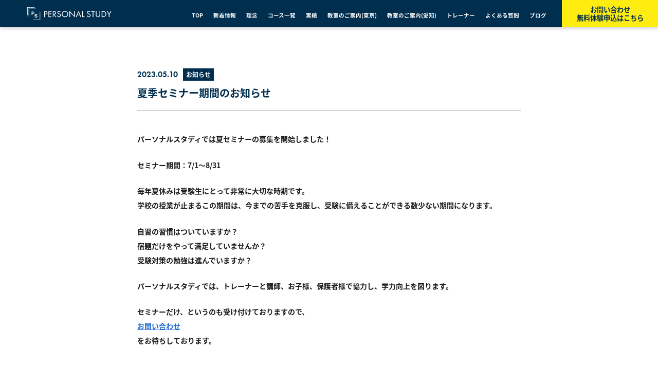

--- FILE ---
content_type: text/html; charset=UTF-8
request_url: https://personal-study.com/news/%E5%A4%8F%E5%AD%A3%E3%82%BB%E3%83%9F%E3%83%8A%E3%83%BC%E6%9C%9F%E9%96%93%E3%81%AE%E3%81%8A%E7%9F%A5%E3%82%89%E3%81%9B/
body_size: 10401
content:
<!DOCTYPE html>
<html class="no-js" lang="ja">
<head>
<!-- wexal_pst_init.js does not exist -->
<!-- engagement_delay.js does not exist -->
<link rel="dns-prefetch" href="//www.googletagmanager.com/">
<link rel="preconnect" href="//www.googletagmanager.com/">
<link rel="dns-prefetch" href="//unpkg.com/">
<meta charset="UTF-8">
<meta name="viewport" content="width=device-width, initial-scale=1.0">
<link rel="profile" href="https://gmpg.org/xfn/11">
<!-- フォントの読み込み -->
<script>
		  (function(d) {
			var config = {
			  kitId: 'epi6abv',
			  scriptTimeout: 3000,
			  async: true
			},
			h=d.documentElement,t=setTimeout(function(){h.className=h.className.replace(/\bwf-loading\b/g,"")+" wf-inactive";},config.scriptTimeout),tk=d.createElement("script"),f=false,s=d.getElementsByTagName("script")[0],a;h.className+=" wf-loading";tk.src='https://use.typekit.net/'+config.kitId+'.js';tk.async=true;tk.onload=tk.onreadystatechange=function(){a=this.readyState;if(f||a&&a!="complete"&&a!="loaded")return;f=true;clearTimeout(t);try{Typekit.load(config)}catch(e){}};s.parentNode.insertBefore(tk,s)
		  })(document);
		</script>
<!-- ファビコンの設定 -->
<link rel="icon" href="https://personal-study.com/wp-content/themes/personal-study/assets/images/common/favicon/favicon.ico">
<link rel="apple-touch-icon" href="https://personal-study.com/wp-content/themes/personal-study/assets/images/common/favicon/apple-touch-icon-180x180.png">
<link rel="icon" type="image/png" href="https://personal-study.com/wp-content/themes/personal-study/assets/images/common/favicon/android-chrome-192x192.png" sizes="192x192">
<meta name="application-name" content="RFFORT-WHITENING"/>
<meta name="msapplication-square70x70logo" content="https://personal-study.com/wp-content/themes/personal-study/assets/images/common/favicon/site-tile-70x70.png">
<meta name="msapplication-square150x150logo" content="https://personal-study.com/wp-content/themes/personal-study/assets/images/common/favicon/site-tile-150x150.png">
<meta name="msapplication-wide310x150logo" content="https://personal-study.com/wp-content/themes/personal-study/assets/images/common/favicon/site-tile-310x150.png">
<meta name="msapplication-square310x310logo" content="https://personal-study.com/wp-content/themes/personal-study/assets/images/common/favicon/site-tile-310x310.png">
<meta name="msapplication-TileColor" content="#002e4f">
<!-- Google Tag Manager -->
<script>(function(w,d,s,l,i){w[l]=w[l]||[];w[l].push({'gtm.start':
		new Date().getTime(),event:'gtm.js'});var f=d.getElementsByTagName(s)[0],
		j=d.createElement(s),dl=l!='dataLayer'?'&l='+l:'';j.async=true;j.src=
		'https://www.googletagmanager.com/gtm.js?id='+i+dl;f.parentNode.insertBefore(j,f);
		})(window,document,'script','dataLayer','GTM-WS6DWDV');</script>
<!-- End Google Tag Manager -->
<script type="text/javascript">
    (function(c,l,a,r,i,t,y){
        c[a]=c[a]||function(){(c[a].q=c[a].q||[]).push(arguments)};
        t=l.createElement(r);t.async=1;t.src="https://www.clarity.ms/tag/"+i;
        y=l.getElementsByTagName(r)[0];y.parentNode.insertBefore(t,y);
    })(window, document, "clarity", "script", "itlhou2s5u");
</script>
<title>夏季セミナー期間のお知らせ | PERSONAL STUDYー文京区・自由が丘・愛知の個別指導塾</title>
<meta name='robots' content='max-image-preview:large'/>
<link rel='dns-prefetch' href='//unpkg.com'/>
<!-- SEO SIMPLE PACK 3.6.2 -->
<meta name="description" content="パーソナルスタディでは夏セミナーの募集を開始しました！ セミナー期間：7/1～8/31 毎年夏休みは受験生にとって非常に大切な時期です。学校の授業が止まるこの期間は、今までの苦手を克服し、受験に備えることができる数少ない期間になります。 自">
<meta name="keywords" content="学習塾,個別指導,学習計画,文京区,目黒区,自由が丘,パーソナルスタディ,名古屋,日進,行動科学,やる気">
<link rel="canonical" href="https://personal-study.com/news/%e5%a4%8f%e5%ad%a3%e3%82%bb%e3%83%9f%e3%83%8a%e3%83%bc%e6%9c%9f%e9%96%93%e3%81%ae%e3%81%8a%e7%9f%a5%e3%82%89%e3%81%9b/">
<meta property="og:locale" content="ja_JP">
<meta property="og:type" content="article">
<meta property="og:title" content="夏季セミナー期間のお知らせ | PERSONAL STUDYー文京区・自由が丘・愛知の個別指導塾">
<meta property="og:description" content="パーソナルスタディでは夏セミナーの募集を開始しました！ セミナー期間：7/1～8/31 毎年夏休みは受験生にとって非常に大切な時期です。学校の授業が止まるこの期間は、今までの苦手を克服し、受験に備えることができる数少ない期間になります。 自">
<meta property="og:url" content="https://personal-study.com/news/%e5%a4%8f%e5%ad%a3%e3%82%bb%e3%83%9f%e3%83%8a%e3%83%bc%e6%9c%9f%e9%96%93%e3%81%ae%e3%81%8a%e7%9f%a5%e3%82%89%e3%81%9b/">
<meta property="og:site_name" content="PERSONAL STUDYー文京区・自由が丘・愛知の個別指導塾">
<meta name="twitter:card" content="summary_large_image">
<!-- / SEO SIMPLE PACK -->
<style id='wp-img-auto-sizes-contain-inline-css' type='text/css'>
img:is([sizes=auto i],[sizes^="auto," i]){contain-intrinsic-size:3000px 1500px}
/*# sourceURL=wp-img-auto-sizes-contain-inline-css */
</style>
<style id='wp-block-library-inline-css' type='text/css'>
:root{--wp-block-synced-color:#7a00df;--wp-block-synced-color--rgb:122,0,223;--wp-bound-block-color:var(--wp-block-synced-color);--wp-editor-canvas-background:#ddd;--wp-admin-theme-color:#007cba;--wp-admin-theme-color--rgb:0,124,186;--wp-admin-theme-color-darker-10:#006ba1;--wp-admin-theme-color-darker-10--rgb:0,107,160.5;--wp-admin-theme-color-darker-20:#005a87;--wp-admin-theme-color-darker-20--rgb:0,90,135;--wp-admin-border-width-focus:2px}@media (min-resolution:192dpi){:root{--wp-admin-border-width-focus:1.5px}}.wp-element-button{cursor:pointer}:root .has-very-light-gray-background-color{background-color:#eee}:root .has-very-dark-gray-background-color{background-color:#313131}:root .has-very-light-gray-color{color:#eee}:root .has-very-dark-gray-color{color:#313131}:root .has-vivid-green-cyan-to-vivid-cyan-blue-gradient-background{background:linear-gradient(135deg,#00d084,#0693e3)}:root .has-purple-crush-gradient-background{background:linear-gradient(135deg,#34e2e4,#4721fb 50%,#ab1dfe)}:root .has-hazy-dawn-gradient-background{background:linear-gradient(135deg,#faaca8,#dad0ec)}:root .has-subdued-olive-gradient-background{background:linear-gradient(135deg,#fafae1,#67a671)}:root .has-atomic-cream-gradient-background{background:linear-gradient(135deg,#fdd79a,#004a59)}:root .has-nightshade-gradient-background{background:linear-gradient(135deg,#330968,#31cdcf)}:root .has-midnight-gradient-background{background:linear-gradient(135deg,#020381,#2874fc)}:root{--wp--preset--font-size--normal:16px;--wp--preset--font-size--huge:42px}.has-regular-font-size{font-size:1em}.has-larger-font-size{font-size:2.625em}.has-normal-font-size{font-size:var(--wp--preset--font-size--normal)}.has-huge-font-size{font-size:var(--wp--preset--font-size--huge)}.has-text-align-center{text-align:center}.has-text-align-left{text-align:left}.has-text-align-right{text-align:right}.has-fit-text{white-space:nowrap!important}#end-resizable-editor-section{display:none}.aligncenter{clear:both}.items-justified-left{justify-content:flex-start}.items-justified-center{justify-content:center}.items-justified-right{justify-content:flex-end}.items-justified-space-between{justify-content:space-between}.screen-reader-text{border:0;clip-path:inset(50%);height:1px;margin:-1px;overflow:hidden;padding:0;position:absolute;width:1px;word-wrap:normal!important}.screen-reader-text:focus{background-color:#ddd;clip-path:none;color:#444;display:block;font-size:1em;height:auto;left:5px;line-height:normal;padding:15px 23px 14px;text-decoration:none;top:5px;width:auto;z-index:100000}html :where(.has-border-color){border-style:solid}html :where([style*=border-top-color]){border-top-style:solid}html :where([style*=border-right-color]){border-right-style:solid}html :where([style*=border-bottom-color]){border-bottom-style:solid}html :where([style*=border-left-color]){border-left-style:solid}html :where([style*=border-width]){border-style:solid}html :where([style*=border-top-width]){border-top-style:solid}html :where([style*=border-right-width]){border-right-style:solid}html :where([style*=border-bottom-width]){border-bottom-style:solid}html :where([style*=border-left-width]){border-left-style:solid}html :where(img[class*=wp-image-]){height:auto;max-width:100%}:where(figure){margin:0 0 1em}html :where(.is-position-sticky){--wp-admin--admin-bar--position-offset:var(--wp-admin--admin-bar--height,0px)}@media screen and (max-width:600px){html :where(.is-position-sticky){--wp-admin--admin-bar--position-offset:0px}}

/*# sourceURL=wp-block-library-inline-css */
</style><style id='wp-block-paragraph-inline-css' type='text/css'>
.is-small-text{font-size:.875em}.is-regular-text{font-size:1em}.is-large-text{font-size:2.25em}.is-larger-text{font-size:3em}.has-drop-cap:not(:focus):first-letter{float:left;font-size:8.4em;font-style:normal;font-weight:100;line-height:.68;margin:.05em .1em 0 0;text-transform:uppercase}body.rtl .has-drop-cap:not(:focus):first-letter{float:none;margin-left:.1em}p.has-drop-cap.has-background{overflow:hidden}:root :where(p.has-background){padding:1.25em 2.375em}:where(p.has-text-color:not(.has-link-color)) a{color:inherit}p.has-text-align-left[style*="writing-mode:vertical-lr"],p.has-text-align-right[style*="writing-mode:vertical-rl"]{rotate:180deg}
/*# sourceURL=https://personal-study.com/wp-includes/blocks/paragraph/style.min.css */
</style>
<style id='global-styles-inline-css' type='text/css'>
:root{--wp--preset--aspect-ratio--square: 1;--wp--preset--aspect-ratio--4-3: 4/3;--wp--preset--aspect-ratio--3-4: 3/4;--wp--preset--aspect-ratio--3-2: 3/2;--wp--preset--aspect-ratio--2-3: 2/3;--wp--preset--aspect-ratio--16-9: 16/9;--wp--preset--aspect-ratio--9-16: 9/16;--wp--preset--color--black: #000000;--wp--preset--color--cyan-bluish-gray: #abb8c3;--wp--preset--color--white: #ffffff;--wp--preset--color--pale-pink: #f78da7;--wp--preset--color--vivid-red: #cf2e2e;--wp--preset--color--luminous-vivid-orange: #ff6900;--wp--preset--color--luminous-vivid-amber: #fcb900;--wp--preset--color--light-green-cyan: #7bdcb5;--wp--preset--color--vivid-green-cyan: #00d084;--wp--preset--color--pale-cyan-blue: #8ed1fc;--wp--preset--color--vivid-cyan-blue: #0693e3;--wp--preset--color--vivid-purple: #9b51e0;--wp--preset--gradient--vivid-cyan-blue-to-vivid-purple: linear-gradient(135deg,rgb(6,147,227) 0%,rgb(155,81,224) 100%);--wp--preset--gradient--light-green-cyan-to-vivid-green-cyan: linear-gradient(135deg,rgb(122,220,180) 0%,rgb(0,208,130) 100%);--wp--preset--gradient--luminous-vivid-amber-to-luminous-vivid-orange: linear-gradient(135deg,rgb(252,185,0) 0%,rgb(255,105,0) 100%);--wp--preset--gradient--luminous-vivid-orange-to-vivid-red: linear-gradient(135deg,rgb(255,105,0) 0%,rgb(207,46,46) 100%);--wp--preset--gradient--very-light-gray-to-cyan-bluish-gray: linear-gradient(135deg,rgb(238,238,238) 0%,rgb(169,184,195) 100%);--wp--preset--gradient--cool-to-warm-spectrum: linear-gradient(135deg,rgb(74,234,220) 0%,rgb(151,120,209) 20%,rgb(207,42,186) 40%,rgb(238,44,130) 60%,rgb(251,105,98) 80%,rgb(254,248,76) 100%);--wp--preset--gradient--blush-light-purple: linear-gradient(135deg,rgb(255,206,236) 0%,rgb(152,150,240) 100%);--wp--preset--gradient--blush-bordeaux: linear-gradient(135deg,rgb(254,205,165) 0%,rgb(254,45,45) 50%,rgb(107,0,62) 100%);--wp--preset--gradient--luminous-dusk: linear-gradient(135deg,rgb(255,203,112) 0%,rgb(199,81,192) 50%,rgb(65,88,208) 100%);--wp--preset--gradient--pale-ocean: linear-gradient(135deg,rgb(255,245,203) 0%,rgb(182,227,212) 50%,rgb(51,167,181) 100%);--wp--preset--gradient--electric-grass: linear-gradient(135deg,rgb(202,248,128) 0%,rgb(113,206,126) 100%);--wp--preset--gradient--midnight: linear-gradient(135deg,rgb(2,3,129) 0%,rgb(40,116,252) 100%);--wp--preset--font-size--small: 13px;--wp--preset--font-size--medium: 20px;--wp--preset--font-size--large: 36px;--wp--preset--font-size--x-large: 42px;--wp--preset--spacing--20: 0.44rem;--wp--preset--spacing--30: 0.67rem;--wp--preset--spacing--40: 1rem;--wp--preset--spacing--50: 1.5rem;--wp--preset--spacing--60: 2.25rem;--wp--preset--spacing--70: 3.38rem;--wp--preset--spacing--80: 5.06rem;--wp--preset--shadow--natural: 6px 6px 9px rgba(0, 0, 0, 0.2);--wp--preset--shadow--deep: 12px 12px 50px rgba(0, 0, 0, 0.4);--wp--preset--shadow--sharp: 6px 6px 0px rgba(0, 0, 0, 0.2);--wp--preset--shadow--outlined: 6px 6px 0px -3px rgb(255, 255, 255), 6px 6px rgb(0, 0, 0);--wp--preset--shadow--crisp: 6px 6px 0px rgb(0, 0, 0);}:where(.is-layout-flex){gap: 0.5em;}:where(.is-layout-grid){gap: 0.5em;}body .is-layout-flex{display: flex;}.is-layout-flex{flex-wrap: wrap;align-items: center;}.is-layout-flex > :is(*, div){margin: 0;}body .is-layout-grid{display: grid;}.is-layout-grid > :is(*, div){margin: 0;}:where(.wp-block-columns.is-layout-flex){gap: 2em;}:where(.wp-block-columns.is-layout-grid){gap: 2em;}:where(.wp-block-post-template.is-layout-flex){gap: 1.25em;}:where(.wp-block-post-template.is-layout-grid){gap: 1.25em;}.has-black-color{color: var(--wp--preset--color--black) !important;}.has-cyan-bluish-gray-color{color: var(--wp--preset--color--cyan-bluish-gray) !important;}.has-white-color{color: var(--wp--preset--color--white) !important;}.has-pale-pink-color{color: var(--wp--preset--color--pale-pink) !important;}.has-vivid-red-color{color: var(--wp--preset--color--vivid-red) !important;}.has-luminous-vivid-orange-color{color: var(--wp--preset--color--luminous-vivid-orange) !important;}.has-luminous-vivid-amber-color{color: var(--wp--preset--color--luminous-vivid-amber) !important;}.has-light-green-cyan-color{color: var(--wp--preset--color--light-green-cyan) !important;}.has-vivid-green-cyan-color{color: var(--wp--preset--color--vivid-green-cyan) !important;}.has-pale-cyan-blue-color{color: var(--wp--preset--color--pale-cyan-blue) !important;}.has-vivid-cyan-blue-color{color: var(--wp--preset--color--vivid-cyan-blue) !important;}.has-vivid-purple-color{color: var(--wp--preset--color--vivid-purple) !important;}.has-black-background-color{background-color: var(--wp--preset--color--black) !important;}.has-cyan-bluish-gray-background-color{background-color: var(--wp--preset--color--cyan-bluish-gray) !important;}.has-white-background-color{background-color: var(--wp--preset--color--white) !important;}.has-pale-pink-background-color{background-color: var(--wp--preset--color--pale-pink) !important;}.has-vivid-red-background-color{background-color: var(--wp--preset--color--vivid-red) !important;}.has-luminous-vivid-orange-background-color{background-color: var(--wp--preset--color--luminous-vivid-orange) !important;}.has-luminous-vivid-amber-background-color{background-color: var(--wp--preset--color--luminous-vivid-amber) !important;}.has-light-green-cyan-background-color{background-color: var(--wp--preset--color--light-green-cyan) !important;}.has-vivid-green-cyan-background-color{background-color: var(--wp--preset--color--vivid-green-cyan) !important;}.has-pale-cyan-blue-background-color{background-color: var(--wp--preset--color--pale-cyan-blue) !important;}.has-vivid-cyan-blue-background-color{background-color: var(--wp--preset--color--vivid-cyan-blue) !important;}.has-vivid-purple-background-color{background-color: var(--wp--preset--color--vivid-purple) !important;}.has-black-border-color{border-color: var(--wp--preset--color--black) !important;}.has-cyan-bluish-gray-border-color{border-color: var(--wp--preset--color--cyan-bluish-gray) !important;}.has-white-border-color{border-color: var(--wp--preset--color--white) !important;}.has-pale-pink-border-color{border-color: var(--wp--preset--color--pale-pink) !important;}.has-vivid-red-border-color{border-color: var(--wp--preset--color--vivid-red) !important;}.has-luminous-vivid-orange-border-color{border-color: var(--wp--preset--color--luminous-vivid-orange) !important;}.has-luminous-vivid-amber-border-color{border-color: var(--wp--preset--color--luminous-vivid-amber) !important;}.has-light-green-cyan-border-color{border-color: var(--wp--preset--color--light-green-cyan) !important;}.has-vivid-green-cyan-border-color{border-color: var(--wp--preset--color--vivid-green-cyan) !important;}.has-pale-cyan-blue-border-color{border-color: var(--wp--preset--color--pale-cyan-blue) !important;}.has-vivid-cyan-blue-border-color{border-color: var(--wp--preset--color--vivid-cyan-blue) !important;}.has-vivid-purple-border-color{border-color: var(--wp--preset--color--vivid-purple) !important;}.has-vivid-cyan-blue-to-vivid-purple-gradient-background{background: var(--wp--preset--gradient--vivid-cyan-blue-to-vivid-purple) !important;}.has-light-green-cyan-to-vivid-green-cyan-gradient-background{background: var(--wp--preset--gradient--light-green-cyan-to-vivid-green-cyan) !important;}.has-luminous-vivid-amber-to-luminous-vivid-orange-gradient-background{background: var(--wp--preset--gradient--luminous-vivid-amber-to-luminous-vivid-orange) !important;}.has-luminous-vivid-orange-to-vivid-red-gradient-background{background: var(--wp--preset--gradient--luminous-vivid-orange-to-vivid-red) !important;}.has-very-light-gray-to-cyan-bluish-gray-gradient-background{background: var(--wp--preset--gradient--very-light-gray-to-cyan-bluish-gray) !important;}.has-cool-to-warm-spectrum-gradient-background{background: var(--wp--preset--gradient--cool-to-warm-spectrum) !important;}.has-blush-light-purple-gradient-background{background: var(--wp--preset--gradient--blush-light-purple) !important;}.has-blush-bordeaux-gradient-background{background: var(--wp--preset--gradient--blush-bordeaux) !important;}.has-luminous-dusk-gradient-background{background: var(--wp--preset--gradient--luminous-dusk) !important;}.has-pale-ocean-gradient-background{background: var(--wp--preset--gradient--pale-ocean) !important;}.has-electric-grass-gradient-background{background: var(--wp--preset--gradient--electric-grass) !important;}.has-midnight-gradient-background{background: var(--wp--preset--gradient--midnight) !important;}.has-small-font-size{font-size: var(--wp--preset--font-size--small) !important;}.has-medium-font-size{font-size: var(--wp--preset--font-size--medium) !important;}.has-large-font-size{font-size: var(--wp--preset--font-size--large) !important;}.has-x-large-font-size{font-size: var(--wp--preset--font-size--x-large) !important;}
/*# sourceURL=global-styles-inline-css */
</style>
<style id='classic-theme-styles-inline-css' type='text/css'>
/*! This file is auto-generated */
.wp-block-button__link{color:#fff;background-color:#32373c;border-radius:9999px;box-shadow:none;text-decoration:none;padding:calc(.667em + 2px) calc(1.333em + 2px);font-size:1.125em}.wp-block-file__button{background:#32373c;color:#fff;text-decoration:none}
/*# sourceURL=/wp-includes/css/classic-themes.min.css */
</style>
<link rel='stylesheet' id='contact-form-7-css' href='https://personal-study.com/wp-content/plugins/contact-form-7/includes/css/styles.css?ver=6.1.2' type='text/css' media='all'/>
<link rel='stylesheet' id='reboot-css' href='https://personal-study.com/wp-content/themes/personal-study/assets/css/reboot.css?ver=1.1.5' type='text/css' media='all'/>
<link rel='stylesheet' id='main-css' href='https://personal-study.com/wp-content/themes/personal-study/assets/css/main.css?ver=1.1.5' type='text/css' media='all'/>
<link rel='stylesheet' id='swiper_style-css' href='https://unpkg.com/swiper@8/swiper-bundle.min.css?ver=6.9' type='text/css' media='all'/>
<link rel='stylesheet' id='subpage_style-css' href='https://personal-study.com/wp-content/themes/personal-study/assets/css/subpage.css?ver=1.1.5' type='text/css' media='all'/>
<link rel='stylesheet' id='news_style-css' href='https://personal-study.com/wp-content/themes/personal-study/assets/css/news.css?ver=1.1.5' type='text/css' media='all'/>
<link rel='stylesheet' id='fancybox-css' href='https://personal-study.com/wp-content/plugins/easy-fancybox/fancybox/1.5.4/jquery.fancybox.min.css?ver=6.9' type='text/css' media='screen'/>
<style id='fancybox-inline-css' type='text/css'>
#fancybox-outer{background:#ffffff}#fancybox-content{background:#ffffff;border-color:#ffffff;color:#000000;}#fancybox-title,#fancybox-title-float-main{color:#fff}
/*# sourceURL=fancybox-inline-css */
</style>
<script type="text/javascript" src="https://personal-study.com/wp-includes/js/jquery/jquery.min.js?ver=3.7.1" id="jquery-core-js"></script>
<script type="text/javascript" src="https://personal-study.com/wp-includes/js/jquery/jquery-migrate.min.js?ver=3.4.1" id="jquery-migrate-js"></script>
<link rel="alternate" title="JSON" type="application/json" href="https://personal-study.com/wp-json/wp/v2/news/822"/>
<meta name="generator" content="WordPress 6.9"/>
<style type="text/css">
.no-js .native-lazyload-js-fallback {
	display: none;
}
</style>
</head>
<body>
<!-- Google Tag Manager (noscript) -->
<noscript><iframe src="https://www.googletagmanager.com/ns.html?id=GTM-WS6DWDV" height="0" width="0" style="display:none;visibility:hidden"></iframe></noscript>
<!-- End Google Tag Manager (noscript) -->
<a href="https://line.me/ti/p/%40poa0202q" class="cta-line" target="_blank" rel="noopener noreferrer">
<img src="https://personal-study.com/wp-content/themes/personal-study/assets/images/common/cta_line-icon.png" alt="LINE公式アカウント" class="cta-line-icon" width="100" height="100">
</a>
<div class="outer">
<header class="js-header">
<div class="header_inner">
<h1 class="header_logo">
<a href="/"><img src="https://personal-study.com/wp-content/themes/personal-study/assets/images/common/logo_white.svg" alt="PERSONAL STUDY" width="135" height="21px"></a>
</h1>
<div class="header_menu js-header-menu">
<div class="header_hamburger">
<button class="hamburger_button js-hamburger-button">
<span class="hamburger_button_line"></span>
<span class="hamburger_button_line"></span>
<span class="hamburger_button_text">MENU</span>
</button>
</div>
<nav class="header_nav">
<ul class="header_nav_list js-header-nav-list">
<li><a href="/">TOP</a></li>
<li><a href="/news">新着情報</a></li>
<li><a href="/philosophy">理念</a></li>
<li><a href="/course">コース一覧</a></li>
<li><a href="/achievement">実績</a></li>
<li><a href="/access">教室のご案内(東京)</a></li>
<li><a href="/accesstokai">教室のご案内(愛知)</a></li>
<li><a href="/teacher">トレーナー</a></li>
<li><a href="/faq">よくある質問</a></li>
<li><a href="https://p-study.com/blog/blog">ブログ</a></li>
<li class="header_nav_contact"><a href="/contact">お問い合わせ<br>無料体験申込はこちら</a></li>
</ul>
</nav>
</div>
</div>
</header>
<div class="wrapper js-wrapper">
<div class="single_news subpage_container">
<div class="single_news_inner inner">
<main>
<div class="single_news_header">
<div class="single_news_header_detail">
<time datetime="2023-05-10" class="single_news_header_date">2023.05.10</time>
<span class="single_news_header_category">
お知らせ	</span>
</div>
<p class="single_news_header_title">夏季セミナー期間のお知らせ</p>
</div>
<div class="single_news_content">
<p>パーソナルスタディでは夏セミナーの募集を開始しました！</p>
<p>セミナー期間：7/1～8/31</p>
<p>毎年夏休みは受験生にとって非常に大切な時期です。<br>学校の授業が止まるこの期間は、今までの苦手を克服し、受験に備えることができる数少ない期間になります。</p>
<p>自習の習慣はついていますか？<br>宿題だけをやって満足していませんか？<br>受験対策の勉強は進んでいますか？</p>
<p>パーソナルスタディでは、トレーナーと講師、お子様、保護者様で協力し、学力向上を図ります。</p>
<p>セミナーだけ、というのも受け付けておりますので、<a href="https://personal-study.com/contact/">お問い合わせ</a>をお待ちしております。</p>
</div>
</main>
</div>
<div class="news_inner inner">
<h2 class="news_heading">その他の新着情報</h2>
<ul class="news_list">
<li class="news_item">
<a href="https://personal-study.com/2026new_students/">
<div class="news_item_detail">
<time datetime="2026-01-13" class="news_item_date">2026.01.13</time>
<span class="news_item_category">
お知らせ	</span>
</div>
<p class="news_item_title">【1月31日まで！】新入会キャンペーンのお知らせ</p>
</a>
</li>
<li class="news_item">
<a href="https://p-study.com/202511tokkun/">
<div class="news_item_detail">
<time datetime="2025-11-30" class="news_item_date">2025.11.30</time>
<span class="news_item_category">
お知らせ	</span>
</div>
<p class="news_item_title">受験生 冬の志望校特訓を実施しました！（11/29）</p>
</a>
</li>
<li class="news_item">
<a href="https://p-study.com/chugakujuken-2months/">
<div class="news_item_detail">
<time datetime="2025-11-26" class="news_item_date">2025.11.26</time>
<span class="news_item_category">
お知らせ	</span>
</div>
<p class="news_item_title">【中学受験】入試まで残り2か月。“伸びる子”がやっている3つの直前戦略</p>
</a>
</li>
<li class="news_item">
<a href="https://personal-study.com/wintercourse/">
<div class="news_item_detail">
<time datetime="2025-10-21" class="news_item_date">2025.10.21</time>
<span class="news_item_category">
お知らせ	</span>
</div>
<p class="news_item_title">PERSONAL STUDY冬期講習について</p>
</a>
</li>
<li class="news_item">
<a href="https://p-study.com/october/">
<div class="news_item_detail">
<time datetime="2025-10-12" class="news_item_date">2025.10.12</time>
<span class="news_item_category">
お知らせ	</span>
</div>
<p class="news_item_title">【ブログ】10月は試練の月…成果に繋げるにはどうしたら？</p>
</a>
</li>
</ul>
</div>
</div><!-- /single_news -->
</div><!-- /wrapper -->
<footer>
<div class="smFixedButton">
<p class="smFixedButton_text">お問い合わせ・無料体験申し込みはこちら</p>
<div class="smFixedButtonList grid">
<div class="smFixedButtonList_item _form">
<a href="https://personal-study.com/contact">
<img src="https://personal-study.com/wp-content/themes/personal-study/assets/images/common/smFixedButton_icon_form.svg" alt="">
フォームで問い合わせ
</a>
</div>
<div class="smFixedButtonList_item _tel">
<a href="tel:0120-118-221">
<img src="https://personal-study.com/wp-content/themes/personal-study/assets/images/common/smFixedButton_icon_tel.svg" alt="">
電話で問い合わせ
</a>
</div>
<div class="smFixedButtonList_item _line">
<a href="https://personal-study.com/news/line/">
<img src="https://personal-study.com/wp-content/themes/personal-study/assets/images/common/smFixedButton_icon_line.svg" alt="LINE公式アカウント">
</a>
</div>
</div>
</div>
<div class="footer_inner inner">
<div class="footer_content">
<div class="footer_nav_banner">
<p class="footer_nav_heading">LINKS</p>
<ul class="grid footer_nav_list">
<li class="footer_nav_item">
<a rel="noreferrer noopener" href="https://www.instagram.com/personalstudy_juku/" target="_blank"><img src="https://personal-study.com/wp-content/themes/personal-study/assets/images/common/footer_banner_instagram.svg" alt="Instagram"></a>
</li>
<li class="footer_nav_item">
<a rel="noreferrer noopener" href="https://www.facebook.com/personalstudy1201" target="_blank"><img src="https://personal-study.com/wp-content/themes/personal-study/assets/images/common/footer_banner_facebook.svg" alt="Facebook"></a>
</li>
<li class="footer_nav_item">
<a rel="noreferrer noopener" href="https://twitter.com/personal_study1" target="_blank"><img src="https://personal-study.com/wp-content/themes/personal-study/assets/images/common/footer_banner_twitter.svg" alt="Twitter"></a>
</li>
<li class="footer_nav_item">
<a href="https://personal-study.com/news/line/"><img src="https://personal-study.com/wp-content/themes/personal-study/assets/images/common/footer_banner_line.svg" alt="LINE公式アカウント"></a>
</li>
<li class="footer_nav_item">
<a href="https://p-study.com/blog/blog"><img src="https://personal-study.com/wp-content/themes/personal-study/assets/images/common/footer_banner_blog.svg" alt="PERSONAL STUDY BLOG"></a>
</li>
<li class="footer_nav_item">
<a href="https://communicationschool.jp/"><img src="https://personal-study.com/wp-content/uploads/2023/04/communicationcourse.png" alt="コミュニケーションコース"></a>
</li>
</ul>
</div>
<div class="footer_nav">
<p class="footer_nav_heading">MENU</p>
<ul class="flex footer_nav_list">
<li class="footer_nav_item"><a href="/">TOP</a></li>
<li class="footer_nav_item"><a href="/news">新着情報</a></li>
<li class="footer_nav_item"><a href="/philosophy">理念</a></li>
<li class="footer_nav_item"><a href="/course">コースのご紹介</a></li>
<li class="footer_nav_item"><a href="/achievement">実績</a></li>
<li class="footer_nav_item"><a href="/access">教室のご案内(東京)</a></li>
<li class="footer_nav_item"><a href="/accesstokai">教室のご案内(愛知)</a></li>
<li class="footer_nav_item"><a href="/teacher">トレーナー</a></li>
<li class="footer_nav_item"><a href="/faq">よくある質問</a></li>
<li class="footer_nav_item"><a href="https://p-study.com/blog/blog">ブログ</a></li>
<li class="footer_nav_item"><a href="/contact">お問い合わせ</a></li>
</ul>
</div>
</div><!-- /footer_content -->
</div><!-- /footer_inner -->
<p class="footer_copyright">© 2022 PERSONAL STUDY</p>
</footer>
</div><!-- /outer -->
<script type="speculationrules">
{"prefetch":[{"source":"document","where":{"and":[{"href_matches":"/*"},{"not":{"href_matches":["/wp-*.php","/wp-admin/*","/wp-content/uploads/*","/wp-content/*","/wp-content/plugins/*","/wp-content/themes/personal-study/*","/*\\?(.+)"]}},{"not":{"selector_matches":"a[rel~=\"nofollow\"]"}},{"not":{"selector_matches":".no-prefetch, .no-prefetch a"}}]},"eagerness":"conservative"}]}
</script>
<script type="text/javascript">
( function() {
	var nativeLazyloadInitialize = function() {
		var lazyElements, script;
		if ( 'loading' in HTMLImageElement.prototype ) {
			lazyElements = [].slice.call( document.querySelectorAll( '.native-lazyload-js-fallback' ) );
			lazyElements.forEach( function( element ) {
				if ( ! element.dataset.src ) {
					return;
				}
				element.src = element.dataset.src;
				delete element.dataset.src;
				if ( element.dataset.srcset ) {
					element.srcset = element.dataset.srcset;
					delete element.dataset.srcset;
				}
				if ( element.dataset.sizes ) {
					element.sizes = element.dataset.sizes;
					delete element.dataset.sizes;
				}
				element.classList.remove( 'native-lazyload-js-fallback' );
			} );
		} else if ( ! document.querySelector( 'script#native-lazyload-fallback' ) ) {
			script = document.createElement( 'script' );
			script.id = 'native-lazyload-fallback';
			script.type = 'text/javascript';
			script.src = 'https://personal-study.com/wp-content/plugins/native-lazyload/assets/js/lazyload.js';
			script.defer = true;
			document.body.appendChild( script );
		}
	};
	if ( document.readyState === 'complete' || document.readyState === 'interactive' ) {
		nativeLazyloadInitialize();
	} else {
		window.addEventListener( 'DOMContentLoaded', nativeLazyloadInitialize );
	}
}() );
</script>
<script type="text/javascript" src="https://personal-study.com/wp-includes/js/dist/hooks.min.js?ver=dd5603f07f9220ed27f1" id="wp-hooks-js"></script>
<script type="text/javascript" src="https://personal-study.com/wp-includes/js/dist/i18n.min.js?ver=c26c3dc7bed366793375" id="wp-i18n-js"></script>
<script type="text/javascript" id="wp-i18n-js-after">
/* <![CDATA[ */
wp.i18n.setLocaleData( { 'text direction\u0004ltr': [ 'ltr' ] } );
//# sourceURL=wp-i18n-js-after
/* ]]> */
</script>
<script type="text/javascript" src="https://personal-study.com/wp-content/plugins/contact-form-7/includes/swv/js/index.js?ver=6.1.2" id="swv-js"></script>
<script type="text/javascript" id="contact-form-7-js-translations">
/* <![CDATA[ */
( function( domain, translations ) {
	var localeData = translations.locale_data[ domain ] || translations.locale_data.messages;
	localeData[""].domain = domain;
	wp.i18n.setLocaleData( localeData, domain );
} )( "contact-form-7", {"translation-revision-date":"2025-09-30 07:44:19+0000","generator":"GlotPress\/4.0.1","domain":"messages","locale_data":{"messages":{"":{"domain":"messages","plural-forms":"nplurals=1; plural=0;","lang":"ja_JP"},"This contact form is placed in the wrong place.":["\u3053\u306e\u30b3\u30f3\u30bf\u30af\u30c8\u30d5\u30a9\u30fc\u30e0\u306f\u9593\u9055\u3063\u305f\u4f4d\u7f6e\u306b\u7f6e\u304b\u308c\u3066\u3044\u307e\u3059\u3002"],"Error:":["\u30a8\u30e9\u30fc:"]}},"comment":{"reference":"includes\/js\/index.js"}} );
//# sourceURL=contact-form-7-js-translations
/* ]]> */
</script>
<script type="text/javascript" id="contact-form-7-js-before">
/* <![CDATA[ */
var wpcf7 = {
    "api": {
        "root": "https:\/\/personal-study.com\/wp-json\/",
        "namespace": "contact-form-7\/v1"
    }
};
//# sourceURL=contact-form-7-js-before
/* ]]> */
</script>
<script type="text/javascript" src="https://personal-study.com/wp-content/plugins/contact-form-7/includes/js/index.js?ver=6.1.2" id="contact-form-7-js"></script>
<script type="text/javascript" src="https://personal-study.com/wp-content/plugins/easy-fancybox/vendor/purify.min.js?ver=6.9" id="fancybox-purify-js"></script>
<script type="text/javascript" id="jquery-fancybox-js-extra">
/* <![CDATA[ */
var efb_i18n = {"close":"Close","next":"Next","prev":"Previous","startSlideshow":"Start slideshow","toggleSize":"Toggle size"};
//# sourceURL=jquery-fancybox-js-extra
/* ]]> */
</script>
<script type="text/javascript" src="https://personal-study.com/wp-content/plugins/easy-fancybox/fancybox/1.5.4/jquery.fancybox.min.js?ver=6.9" id="jquery-fancybox-js"></script>
<script type="text/javascript" id="jquery-fancybox-js-after">
/* <![CDATA[ */
var fb_timeout, fb_opts={'autoScale':true,'showCloseButton':true,'width':560,'height':340,'margin':20,'pixelRatio':'false','padding':10,'centerOnScroll':false,'enableEscapeButton':true,'speedIn':300,'speedOut':300,'overlayShow':true,'hideOnOverlayClick':true,'overlayColor':'#000','overlayOpacity':0.6,'minViewportWidth':320,'minVpHeight':320,'disableCoreLightbox':'true','enableBlockControls':'true','fancybox_openBlockControls':'true' };
if(typeof easy_fancybox_handler==='undefined'){
var easy_fancybox_handler=function(){
jQuery([".nolightbox","a.wp-block-file__button","a.pin-it-button","a[href*='pinterest.com\/pin\/create']","a[href*='facebook.com\/share']","a[href*='twitter.com\/share']"].join(',')).addClass('nofancybox');
jQuery('a.fancybox-close').on('click',function(e){e.preventDefault();jQuery.fancybox.close()});
/* IMG */
						var unlinkedImageBlocks=jQuery(".wp-block-image > img:not(.nofancybox,figure.nofancybox>img)");
						unlinkedImageBlocks.wrap(function() {
							var href = jQuery( this ).attr( "src" );
							return "<a href='" + href + "'></a>";
						});
var fb_IMG_select=jQuery('a[href*=".jpg" i]:not(.nofancybox,li.nofancybox>a,figure.nofancybox>a),area[href*=".jpg" i]:not(.nofancybox),a[href*=".png" i]:not(.nofancybox,li.nofancybox>a,figure.nofancybox>a),area[href*=".png" i]:not(.nofancybox),a[href*=".webp" i]:not(.nofancybox,li.nofancybox>a,figure.nofancybox>a),area[href*=".webp" i]:not(.nofancybox),a[href*=".jpeg" i]:not(.nofancybox,li.nofancybox>a,figure.nofancybox>a),area[href*=".jpeg" i]:not(.nofancybox)');
fb_IMG_select.addClass('fancybox image');
var fb_IMG_sections=jQuery('.gallery,.wp-block-gallery,.tiled-gallery,.wp-block-jetpack-tiled-gallery,.ngg-galleryoverview,.ngg-imagebrowser,.nextgen_pro_blog_gallery,.nextgen_pro_film,.nextgen_pro_horizontal_filmstrip,.ngg-pro-masonry-wrapper,.ngg-pro-mosaic-container,.nextgen_pro_sidescroll,.nextgen_pro_slideshow,.nextgen_pro_thumbnail_grid,.tiled-gallery');
fb_IMG_sections.each(function(){jQuery(this).find(fb_IMG_select).attr('rel','gallery-'+fb_IMG_sections.index(this));});
jQuery('a.fancybox,area.fancybox,.fancybox>a').each(function(){jQuery(this).fancybox(jQuery.extend(true,{},fb_opts,{'transition':'elastic','transitionIn':'elastic','transitionOut':'elastic','opacity':false,'hideOnContentClick':false,'titleShow':true,'titlePosition':'over','titleFromAlt':true,'showNavArrows':true,'enableKeyboardNav':true,'cyclic':false,'mouseWheel':'true','changeSpeed':250,'changeFade':300}))});
};};
jQuery(easy_fancybox_handler);jQuery(document).on('post-load',easy_fancybox_handler);

//# sourceURL=jquery-fancybox-js-after
/* ]]> */
</script>
<script type="text/javascript" src="https://personal-study.com/wp-content/plugins/easy-fancybox/vendor/jquery.easing.min.js?ver=1.4.1" id="jquery-easing-js"></script>
<script type="text/javascript" src="https://personal-study.com/wp-content/plugins/easy-fancybox/vendor/jquery.mousewheel.min.js?ver=3.1.13" id="jquery-mousewheel-js"></script>
<script type="text/javascript" src="https://personal-study.com/wp-content/plugins/page-links-to/dist/new-tab.js?ver=3.3.7" id="page-links-to-js"></script>
<script type="text/javascript" src="https://personal-study.com/wp-content/themes/personal-study/assets/js/main.js?ver=34" id="main_script-js"></script>
<script id="wp-emoji-settings" type="application/json">
{"baseUrl":"https://s.w.org/images/core/emoji/17.0.2/72x72/","ext":".png","svgUrl":"https://s.w.org/images/core/emoji/17.0.2/svg/","svgExt":".svg","source":{"concatemoji":"https://personal-study.com/wp-includes/js/wp-emoji-release.min.js?ver=6.9"}}
</script>
<script type="module">
/* <![CDATA[ */
/*! This file is auto-generated */
const a=JSON.parse(document.getElementById("wp-emoji-settings").textContent),o=(window._wpemojiSettings=a,"wpEmojiSettingsSupports"),s=["flag","emoji"];function i(e){try{var t={supportTests:e,timestamp:(new Date).valueOf()};sessionStorage.setItem(o,JSON.stringify(t))}catch(e){}}function c(e,t,n){e.clearRect(0,0,e.canvas.width,e.canvas.height),e.fillText(t,0,0);t=new Uint32Array(e.getImageData(0,0,e.canvas.width,e.canvas.height).data);e.clearRect(0,0,e.canvas.width,e.canvas.height),e.fillText(n,0,0);const a=new Uint32Array(e.getImageData(0,0,e.canvas.width,e.canvas.height).data);return t.every((e,t)=>e===a[t])}function p(e,t){e.clearRect(0,0,e.canvas.width,e.canvas.height),e.fillText(t,0,0);var n=e.getImageData(16,16,1,1);for(let e=0;e<n.data.length;e++)if(0!==n.data[e])return!1;return!0}function u(e,t,n,a){switch(t){case"flag":return n(e,"\ud83c\udff3\ufe0f\u200d\u26a7\ufe0f","\ud83c\udff3\ufe0f\u200b\u26a7\ufe0f")?!1:!n(e,"\ud83c\udde8\ud83c\uddf6","\ud83c\udde8\u200b\ud83c\uddf6")&&!n(e,"\ud83c\udff4\udb40\udc67\udb40\udc62\udb40\udc65\udb40\udc6e\udb40\udc67\udb40\udc7f","\ud83c\udff4\u200b\udb40\udc67\u200b\udb40\udc62\u200b\udb40\udc65\u200b\udb40\udc6e\u200b\udb40\udc67\u200b\udb40\udc7f");case"emoji":return!a(e,"\ud83e\u1fac8")}return!1}function f(e,t,n,a){let r;const o=(r="undefined"!=typeof WorkerGlobalScope&&self instanceof WorkerGlobalScope?new OffscreenCanvas(300,150):document.createElement("canvas")).getContext("2d",{willReadFrequently:!0}),s=(o.textBaseline="top",o.font="600 32px Arial",{});return e.forEach(e=>{s[e]=t(o,e,n,a)}),s}function r(e){var t=document.createElement("script");t.src=e,t.defer=!0,document.head.appendChild(t)}a.supports={everything:!0,everythingExceptFlag:!0},new Promise(t=>{let n=function(){try{var e=JSON.parse(sessionStorage.getItem(o));if("object"==typeof e&&"number"==typeof e.timestamp&&(new Date).valueOf()<e.timestamp+604800&&"object"==typeof e.supportTests)return e.supportTests}catch(e){}return null}();if(!n){if("undefined"!=typeof Worker&&"undefined"!=typeof OffscreenCanvas&&"undefined"!=typeof URL&&URL.createObjectURL&&"undefined"!=typeof Blob)try{var e="postMessage("+f.toString()+"("+[JSON.stringify(s),u.toString(),c.toString(),p.toString()].join(",")+"));",a=new Blob([e],{type:"text/javascript"});const r=new Worker(URL.createObjectURL(a),{name:"wpTestEmojiSupports"});return void(r.onmessage=e=>{i(n=e.data),r.terminate(),t(n)})}catch(e){}i(n=f(s,u,c,p))}t(n)}).then(e=>{for(const n in e)a.supports[n]=e[n],a.supports.everything=a.supports.everything&&a.supports[n],"flag"!==n&&(a.supports.everythingExceptFlag=a.supports.everythingExceptFlag&&a.supports[n]);var t;a.supports.everythingExceptFlag=a.supports.everythingExceptFlag&&!a.supports.flag,a.supports.everything||((t=a.source||{}).concatemoji?r(t.concatemoji):t.wpemoji&&t.twemoji&&(r(t.twemoji),r(t.wpemoji)))});
//# sourceURL=https://personal-study.com/wp-includes/js/wp-emoji-loader.min.js
/* ]]> */
</script>
</body>
</html>

--- FILE ---
content_type: text/css
request_url: https://personal-study.com/wp-content/themes/personal-study/assets/css/main.css?ver=1.1.5
body_size: 2331
content:
@charset "UTF-8";:root{--main-color:#002e4f;--main-color-opacity60:rgba( 0,46,79,0.6 );--sub-color:#B40D0D;--black-color-primary:#1c1c1c;--white-color-primary:#FFFFFF;--gray-color-primary:#EFEFEF;--gray-color-font:#9E9E9E;--red-color-primary:#b40d0d;--font-en:futura-pt;--inner-width:84%}@media screen and (min-width:768px){:root{--inner-width:80%}}body,html{font-family:noto-sans-cjk-jp,acumin-pro,-apple-system,BlinkMacSystemFont,Roboto,"Segoe UI","Helvetica Neue",HelveticaNeue,YuGothic,"Yu Gothic Medium","Yu Gothic",Verdana,Meiryo,sans-serif;color:var(--main-color);font-weight:700;font-style:normal}body{padding-top:60px}.outer{overflow:hidden}.inner{width:var(--inner-width);margin:0 auto}.flex{display:flex}.grid{display:grid}@media screen and (min-width:1200px){:root{--inner-width:72.9167vw;--subpage-inner-width:58.3333vw}body{padding-top:4.1667vw}.top_heading{display:inline-flex;flex-direction:column;align-items:flex-start}}.top_heading_item{display:inline-block;position:relative;z-index:1;height:47px;margin-bottom:10px;padding:0 20px 0 8%;color:var(--white-color-primary);font-size:28px;font-weight:700;letter-spacing:.1em;line-height:47px}.top_heading_item::before{content:"";display:inline-block;position:absolute;z-index:-1;top:0;left:0;width:100%;height:100%;border-radius:0 100vh 100vh 0;background-color:var(--main-color)}@media screen and (min-width:768px){.top_heading_item{height:7.6497vw;margin-bottom:1.6276vw;padding:0 3.2552vw 0 10%;font-size:4.5573vw;line-height:7.6497vw}}@media screen and (min-width:1200px){.top_heading_item{height:5.2083vw;margin-bottom:1.0417vw;padding:0 2.5vw 0 13.542vw;font-size:3.125vw;line-height:5vw}}.top_heading_description{width:var(--inner-width);margin:0 auto;color:var(--main-color-opacity60);font-size:14px;letter-spacing:.05em;line-height:1.6em}@media screen and (min-width:768px){.top_heading_description{font-size:2.2786vw}}header{position:fixed;top:0;left:0;z-index:99;width:100%;height:60px;box-shadow:0 3px 6px rgba(0,0,0,.16);background-color:var(--main-color)}@media screen and (min-width:1200px){.top_heading_description{position:relative;z-index:1;width:auto;height:5.2083vw;padding:0 2.5vw 0 13.542vw;color:var(--white-color-primary);font-size:1.25vw;line-height:5vw}.top_heading_description::before{content:"";display:inline-block;position:absolute;z-index:-1;top:0;left:0;width:100%;height:100%;border-radius:0 5.2083vw 5.2083vw 0;background-color:var(--main-color)}header{height:4.1667vw}}.header_inner{display:grid;height:100%;grid-template-columns:1fr auto;align-items:center;padding:0 4%}.header_logo{line-height:0}.header_logo img{width:136px;height:21px}.header_menu{height:4.1667vw;display:flex;align-items:center}.hamburger_button{position:relative;display:inline-block;z-index:1;width:30px;height:27px;border:none;background-color:transparent;transition:.3s}@media screen and (min-width:1200px){.header_inner{padding:0 0 0 4.1667vw}.header_logo img{width:auto;height:1.9792vw}.hamburger_button{display:none}}.hamburger_button:active,.hamburger_button:hover{outline:0;border:none}.hamburger_button_line{display:inline-block;position:absolute;top:0;left:0;width:100%;height:2px;background-color:var(--white-color-primary)}.hamburger_button_line:nth-of-type(2){top:10px}.hamburger_button_text{position:absolute;bottom:0;left:0;color:var(--white-color-primary);font-size:10px;font-family:var( --font-en );font-weight:600}.header_nav{visibility:hidden;opacity:0;position:absolute;top:0;left:0;width:100%;height:100vh;background-color:var(--main-color);transition:.3s}.header_nav_list{overflow:scroll;display:flex;flex-direction:column;padding:40px 4%}.header_nav_list li a{display:inline-block;width:100%;padding:20px 0 20px 10px;border-bottom:solid 1px var(--white-color-primary);color:var(--white-color-primary);pointer-events:none}.header_nav_list li a img{width:19px;height:19px;margin-top:-1px;margin-left:6px;line-height:20px}.header_nav_contact{margin-top:24px}@media screen and (min-width:1200px){.header_nav{visibility:visible;opacity:1;position:static;z-index:99;top:auto;left:auto;height:100%}.header_nav_list{overflow:auto;flex-direction:row;align-items:center;height:100%;padding:0}.header_nav_list li a{padding:0 10px;height:100%;border-bottom:none;font-size:.8333vw;pointer-events:auto}.header_nav_contact{height:100%;margin-top:0;margin-left:1.5625vw}}li.header_nav_contact a{padding:20px 0;border-bottom:none;border-radius:4px;text-align:center;background-color:#ffed12;color:var(--main-color)}.menu_open .hamburger_button{background:0 0}.menu_open .header_nav{overflow:scroll;visibility:visible;opacity:1}.menu_open .header_nav_list li a{pointer-events:auto}footer{position:relative;background-color:var(--main-color)}footer::before{content:"PERSONAL STUDY PERSONAL STUDY PERSONAL STUDY";position:absolute;z-index:10;top:calc(-64px / 2);left:100%;width:auto;color:transparent;font-size:64px;font-family:var( --font-en );font-style:italic;line-height:1;letter-spacing:.05em;animation:45s linear infinite heading-move;-webkit-text-stroke:1px #9E9E9E;text-stroke:1px #9E9E9E;white-space:nowrap;opacity:.3}@keyframes heading-move{0%{left:100%;transform:translateX(0)}100%{left:0;transform:translateX(-100%)}}.footer_content{padding:50px 0 60px;color:var(--white-color-primary)}.footer_nav_banner{margin-bottom:40px}@media screen and (min-width:768px){.footer_content{padding:8.138vw 0 9.7656vw}.footer_nav_banner{margin-bottom:6.5104vw}}@media screen and (min-width:1200px){li.header_nav_contact a{display:inline-flex;justify-content:center;align-items:center;width:14.5833vw;padding:0;border-radius:0;line-height:1.2em;font-size:1.0417vw}footer:before{top:calc(-10.4167vw / 2);font-size:10.4167vw;-webkit-text-stroke:4px #9E9E9E;text-stroke:4px #9E9E9E}.footer_content{padding:200px 0;color:var(--white-color-primary)}.footer_nav_banner{margin-bottom:4.1667vw}}.footer_nav_heading{margin-bottom:20px;font-size:20px}.footer_nav .footer_nav_list{flex-direction:column}.footer_nav_banner .footer_nav_list{grid-template-columns:1fr;grid-gap:20px}@media screen and (min-width:768px){.footer_nav_heading{margin-bottom:3.2552vw;font-size:3.2552vw}.footer_nav_banner .footer_nav_list{grid-template-columns:repeat(3,1fr);justify-content:space-between;grid-gap:20px}.footer_nav_banner .footer_nav_item{width:100%}}@media screen and (min-width:1200){.footer_nav_banner .footer_nav_list{grid-gap:40px}}.footer_nav_item{list-style:none}.footer_nav .footer_nav_item{padding:16px;border-top:solid 1px var(--white-color-primary)}.footer_nav_item a{color:var(--white-color-primary);font-size:16px;font-weight:700}@media screen and (min-width:768px){.footer_nav_banner .footer_nav_list img{width:100%}.footer_nav .footer_nav_item{padding:2.6042vw}.footer_nav_item a{font-size:2.6042vw}}@media screen and (min-width:1200px){.footer_nav_heading{margin-bottom:2.0833vw;font-size:1.0417vw}.footer_nav .footer_nav_list{flex-direction:row}.footer_nav .footer_nav_item{padding:0 1.0417vw 7px;border-top:none;border-left:solid 1px var(--white-color-primary)}.footer_nav .footer_nav_item:first-of-type{padding:0 1.0417vw 0 .3646vw;border:none}.footer_nav_item a{font-size:.8333vw;white-space:nowrap}}.footer_copyright{padding:10px 0;background-color:var(--white-color-primary);font-size:12px;font-family:var( --font-en );font-style:italic;text-align:center}.lgFixedContact_button{display:none}@media screen and (min-width:1200px){.lgFixedContact_button{display:block;position:fixed;z-index:99;bottom:104px;right:104px;filter:drop-shadow(0 3px 6px rgba(0, 0, 0, .16))}.smFixedButton{display:none}}.lgFixedContact_button a{transition:opacity .3s}.lgFixedContact_button a img{width:180px}.lgFixedContact_button a:hover{opacity:.5}.smFixedButton{overflow:hidden;position:fixed;bottom:0;left:0;z-index:98;width:100%;border-top-right-radius:6px;border-top-left-radius:6px;box-shadow:0 -3px 6px rgba(0,0,0,.16)}.smFixedButton_text{padding:5px 0 7px;background-color:#fff;color:var(--main-color);font-size:12px;font-weight:700;text-align:center}.smFixedButtonList{grid-template-columns:repeat(3,1fr);height:68px;background-color:var(--main-color)}.smFixedButtonList_item{border-right:2px solid #fff}.smFixedButtonList_item:last-of-type{border:none}.smFixedButtonList_item a{display:flex;flex-direction:column;justify-content:center;align-items:center;row-gap:6px;height:100%;color:#fff;font-size:10px;text-align:center}.smFixedButtonList_item._form a img{width:20px;margin-bottom:6px}.smFixedButtonList_item._tel a img{width:16px;margin-bottom:2px}.smFixedButtonList_item._line a img{width:80px}.contact_fixed_button{overflow:hidden;position:fixed;z-index:99;bottom:40px;right:0;transition:right .3s}.contact_fixed_button.hide{right:210px}.contact_fixed_button.visible{right:0}.contact_fixed_button a{display:flex;align-items:center;justify-content:center;width:210px;height:70px;border-radius:10px 0 0 10px;background:#127ac2;background:linear-gradient(90deg,#127ac2,#1baec3,#127ac2)}.contact_fixed_button a img{width:32px;height:32px;margin-right:18px}.contact_fixed_button a span{display:inline-block;color:var(--white-color-primary);font-size:14px;font-weight:700}.cta-line{position:fixed;bottom:30px;right:30px;z-index:100;width:fit-content;opacity:0;transform:translateY(20px);transition:opacity .2s,transform .2s,scale .3s;pointer-events:none}.cta-line:hover{scale:1.05}.cta-line.visible{opacity:1;transform:translateY(0);pointer-events:auto}.cta-line-icon{width:clamp(160px,13vw,230px);height:auto;object-fit:contain;filter:drop-shadow(0 0 5px rgba(0, 0, 0, .5));animation:1.6s infinite dokundokun}@keyframes dokundokun{0%,30%,70%{transform:scale(1)}15%,45%{transform:scale(1.1)}}@media (max-width:1199px){.cta-line{display:none}}

--- FILE ---
content_type: text/css
request_url: https://personal-study.com/wp-content/themes/personal-study/assets/css/subpage.css?ver=1.1.5
body_size: 748
content:
@charset "UTF-8";.subpage_container{padding:40px 0 60px}.subpage_header{overflow:hidden;position:relative;height:123.2vw;background-color:var(--main-color)}.subpage_header::before{position:absolute;z-index:1;top:calc(106.6667vw - 64px / 2);left:100%;width:auto;color:transparent;font-size:64px;font-family:var( --font-en );font-style:italic;line-height:1;animation:10s linear infinite header-text-move;-webkit-text-stroke:1px #FFF;text-stroke:1px #FFF;white-space:nowrap}@media screen and (min-width:768px){.subpage_container{padding:6.5104vw 0 9.7656vw}.subpage_header::before{top:calc(-10.4167vw / 2);font-size:10.4167vw}}@media screen and (min-width:1200px){.subpage_container{padding:6.25vw 0}.inner{width:var(--subpage-inner-width)}.subpage_header::before{top:calc(-10.4167vw / 2);font-size:10.4167vw}}@keyframes header-text-move{0%{left:100%;transform:translateX(0)}100%{left:0;transform:translateX(-100%)}}@media screen and (min-width:768px){.subpage_header{height:calc(39.0625vw)}.subpage_header::before{top:calc(39.0625vw - 7.8125vw - 10.4167vw / 2);font-size:10.4167vw}}@media screen and (min-width:1200px){.subpage_header{height:40.625vw}.subpage_header::before{top:calc(30.7292vw - 8.3333vw / 2);font-size:8.3333vw}}.subpage_header_image{position:absolute;top:0;right:0}.subpage_header_image::before{content:"";display:inline-block;position:absolute;top:0;left:0;width:100%;height:100%;background:#002e4f;background:linear-gradient(90deg,#002e4f 0,rgba(0,46,79,0) 100%)}.subpage_header_image img{width:auto;height:106.6667vw}.subpage_header_heading{position:absolute;top:160px;left:0;z-index:1;padding:14px 60px 16px 8%;border-radius:0 100vh 100vh 0;box-shadow:0 3px 6px rgba(0,0,0,.16);background-color:var(--white-color-primary)}.subpage_header_heading_jp{display:block;font-size:32px;letter-spacing:.1em}@media screen and (min-width:768px){.subpage_header_image img{width:auto;height:calc(39.0625vw - 7.8125vw)}.subpage_header_heading{top:calc((39.0625vw - 7.8125vw)/ 2);transform:translateY(-50%);z-index:1;padding:2.2786vw 9.7656vw 2.6042vw 10%;border-radius:0 100vh 100vh 0}.subpage_header_heading_jp{font-size:5.2083vw}}@media screen and (min-width:1200px){.subpage_header_image img{width:auto;height:30.7292vw}.subpage_header_heading{top:calc(30.7292vw / 2);padding:1.25vw 6.25vw 1.3542vw 13.542vw}.subpage_header_heading_jp{font-size:3.125vw}}.subpage_header_heading_en{display:block;margin-top:7px;font-size:16px;font-family:var( --font-en );font-style:italic}@media screen and (min-width:768px){.subpage_header_heading_en{margin-top:1.1393vw;font-size:2.6042vw}}.subpage_heading.white{color:var(--white-color-primary)}@media screen and (min-width:1200px){.subpage_header_heading_en{margin-top:.521vw;font-size:1.563vw}.subpage_heading{text-align:center}}.subpage_heading_jp{font-size:28px;line-height:1.4em}@media screen and (min-width:1200px){.subpage_heading_jp{font-size:3.125vw}}.subpage_heading_en{display:block;margin:4px 0 0 2px;color:var(--main-color-opacity60);font-size:14px;font-weight:400;font-family:var( --font-en );letter-spacing:.07em}.subpage_heading.white .subpage_heading_en{color:var(--white-color-primary)}@media screen and (min-width:1200px){.subpage_heading_en{margin:.625vw 0 0;font-size:1.563vw}}

--- FILE ---
content_type: text/css
request_url: https://personal-study.com/wp-content/themes/personal-study/assets/css/news.css?ver=1.1.5
body_size: 500
content:
@charset "UTF-8";.subpage_header::before{content:"NEWS NEWS NEWS NEWS NEWS";animation-duration:35s}.news_heading{margin-bottom:40px;font-size:20px}.news_list{margin:-20px 0 40px}.news_item{border-bottom:1px solid #9e9e9e}.news_item a{display:block;padding:20px 0;color:var(--black-color-primary)}.news_item_detail{display:flex;align-items:center;margin-bottom:10px}.news_item_date{margin-right:10px;font-size:16px;font-family:var( --font-en )}.news_item_category{padding:6px;background-color:var(--main-color);color:var(--white-color-primary);font-size:12px}.news_item_title{font-size:16px;line-height:1.6em}.single_news_inner{margin-bottom:60px}.single_news_header{margin-bottom:20px}.single_news_header_detail{display:flex;align-items:center;margin-bottom:10px}.single_news_header_date{margin-right:10px;font-size:16px;font-family:var( --font-en )}.single_news_header_category{padding:6px;background-color:var(--main-color);color:var(--white-color-primary);font-size:12px}.single_news_header_title{font-size:20px;line-height:1.4em}.single_news_content{border-top:1px solid #9e9e9e;border-bottom:1px solid #9e9e9e;padding:40px 0 60px;color:var(--black-color-primary)}.single_news_content a,.single_news_content img,.single_news_content p{display:block;margin-bottom:1.6em;font-size:14px;line-height:2em}.single_news_content a:last-child,.single_news_content img:last-child,.single_news_content p:last-child{margin-bottom:0}.single_news_content a{color:#1e6bd5;text-decoration:underline}.single_news_content a.button{display:inline-block;width:100%;height:60px;border-radius:4px;background-color:var(--main-color);color:var(--white-color-primary);font-size:14px;line-height:60px;text-align:center;text-decoration:none}.archive_pagination .wp-pagenavi{display:flex;justify-content:center;column-gap:16px}.archive_pagination .wp-pagenavi a,.archive_pagination .wp-pagenavi span{width:32px;height:32px;font-size:16px;text-align:center;line-height:30px;color:var(--main-color)}.archive_pagination .wp-pagenavi span.current{background-color:var(--main-color);color:var(--white-color-primary)}@media screen and (min-width:1200px){.archive_pagination .wp-pagenavi{column-gap:1.0417vw}.archive_pagination .wp-pagenavi a,.archive_pagination .wp-pagenavi span{width:3.125vw;height:3.125vw;font-size:1.6667vw;line-height:2.9167vw;transition:color .3s,background-color .3s}.archive_pagination .wp-pagenavi a:hover{background-color:var(--main-color);color:var(--white-color-primary)}}

--- FILE ---
content_type: image/svg+xml
request_url: https://personal-study.com/wp-content/themes/personal-study/assets/images/common/smFixedButton_icon_form.svg
body_size: 156
content:
<svg xmlns="http://www.w3.org/2000/svg" width="20.125" height="16.1" viewBox="0 0 20.125 16.1">
  <path id="smFixedButton_icon_form" d="M5.8,23.886a1.631,1.631,0,0,1-1.088-.537,1.594,1.594,0,0,1-.544-1.073V9.4a1.594,1.594,0,0,1,.544-1.073A1.631,1.631,0,0,1,5.8,7.787H22.663a1.631,1.631,0,0,1,1.088.537A1.594,1.594,0,0,1,24.295,9.4v12.88a1.594,1.594,0,0,1-.544,1.073,1.631,1.631,0,0,1-1.088.537Zm8.159-7.513L5.8,11.007v11.27H22.663V11.007Zm0-1.61,8.7-5.367H5.8ZM5.8,11.007v0Z" transform="translate(-4.17 -7.787)" fill="#fff"/>
</svg>


--- FILE ---
content_type: application/javascript; charset=UTF-8
request_url: https://personal-study.com/wp-content/themes/personal-study/assets/js/main.js?ver=34
body_size: 509
content:
const setFillHeight=()=>{const vh=window.innerHeight*.01;document.documentElement.style.setProperty("--vh",`${vh}px`)};let vw=window.innerWidth;window.addEventListener("resize",()=>{if(vw===window.innerWidth)return;vw=window.innerWidth;setFillHeight()});setFillHeight();jQuery(".js-hamburger-button").on("click",function(){jQuery(".js-header-menu").toggleClass("menu_open")});var startPos=0,winScrollTop=0;
jQuery(window).on("scroll",function(){winScrollTop=jQuery(this).scrollTop();if(winScrollTop>=startPos){if(winScrollTop>=200)jQuery(".js-header").addClass("header_hide")}else jQuery(".js-header").removeClass("header_hide");startPos=winScrollTop});jQuery(window).scroll(function(){if(jQuery(window).scrollTop()>20)jQuery(".js-bottom-button").addClass("bottom_button_visible");else jQuery(".js-bottom-button").removeClass("bottom_button_visible")});
jQuery(window).scroll(function(){jQuery(".js-footer").each(function(){var hit=jQuery(this).offset().top;var scroll=jQuery(window).scrollTop();var wHeight=jQuery(window).height();if(scroll>hit-wHeight+wHeight/100)jQuery(".js-bottom-button").removeClass("bottom_button_visible")})});
jQuery(function(){jQuery('a[href^="#"]').click(function(){var adjust=-120;var speed=700;var href=jQuery(this).attr("href");var target=jQuery(href=="#"||href==""?"html":href);var position=target.offset().top+adjust;jQuery("body,html").animate({scrollTop:position},speed,"swing");return false})});
document.addEventListener("DOMContentLoaded",function(){const ctaLine=document.querySelector(".cta-line");function showCtaLine(){if(window.scrollY>100)ctaLine.classList.add("visible");else ctaLine.classList.remove("visible")}window.addEventListener("scroll",showCtaLine);showCtaLine()});


--- FILE ---
content_type: image/svg+xml
request_url: https://personal-study.com/wp-content/themes/personal-study/assets/images/common/footer_banner_facebook.svg
body_size: 1077
content:
<svg xmlns="http://www.w3.org/2000/svg" width="315" height="80" viewBox="0 0 315 80">
  <g id="footer_banner_facebook" transform="translate(-400 -11174)">
    <rect id="長方形_53" data-name="長方形 53" width="315" height="80" rx="2" transform="translate(400 11174)" fill="#1877f2"/>
    <path id="パス_1013" data-name="パス 1013" d="M2.184,0H5.736V-7.2h6.312v-2.976H5.736v-4.632h7.392v-2.976H2.184ZM18.24.336A6.32,6.32,0,0,0,22.3-1.44h.1L22.632,0h2.88V-7.848c0-3.888-1.752-5.928-5.16-5.928A10.737,10.737,0,0,0,14.736-12l1.272,2.328a7.594,7.594,0,0,1,3.7-1.272c1.656,0,2.232,1.008,2.3,2.328-5.424.576-7.752,2.088-7.752,4.968A3.818,3.818,0,0,0,18.24.336Zm1.152-2.76c-1.032,0-1.776-.456-1.776-1.512,0-1.2,1.1-2.112,4.392-2.52v2.712A3.652,3.652,0,0,1,19.392-2.424ZM34.824.336A6.773,6.773,0,0,0,39.24-1.3L37.824-3.624a4.173,4.173,0,0,1-2.616,1.08c-1.92,0-3.336-1.632-3.336-4.176,0-2.52,1.392-4.176,3.456-4.176a3.059,3.059,0,0,1,2.04.888l1.68-2.28a5.876,5.876,0,0,0-3.912-1.488A6.7,6.7,0,0,0,28.272-6.72C28.272-2.256,31.1.336,34.824.336ZM46.9.336a8.461,8.461,0,0,0,4.68-1.488l-1.2-2.16a5.54,5.54,0,0,1-3.024.936,3.531,3.531,0,0,1-3.72-3.36h8.28a6.633,6.633,0,0,0,.168-1.632c0-3.7-1.92-6.408-5.616-6.408-3.192,0-6.264,2.712-6.264,7.056C40.2-2.28,43.128.336,46.9.336ZM43.584-8.088a3.025,3.025,0,0,1,2.928-2.952c1.728,0,2.544,1.152,2.544,2.952ZM61.728.336c2.952,0,5.712-2.664,5.712-7.3,0-4.1-1.992-6.816-5.3-6.816a5.734,5.734,0,0,0-3.72,1.608l.1-2.16v-4.824H54.984V0h2.76l.312-1.416h.1A5.135,5.135,0,0,0,61.728.336Zm-.792-2.9a3.662,3.662,0,0,1-2.424-1.008v-5.9a3.7,3.7,0,0,1,2.64-1.392c1.848,0,2.664,1.416,2.664,3.984C63.816-3.96,62.568-2.568,60.936-2.568Zm15.12,2.9c3.36,0,6.456-2.592,6.456-7.056s-3.1-7.056-6.456-7.056S69.6-11.184,69.6-6.72,72.7.336,76.056.336Zm0-2.88c-1.824,0-2.856-1.632-2.856-4.176,0-2.52,1.032-4.176,2.856-4.176S78.912-9.24,78.912-6.72C78.912-4.176,77.88-2.544,76.056-2.544ZM91.08.336c3.36,0,6.456-2.592,6.456-7.056s-3.1-7.056-6.456-7.056-6.456,2.592-6.456,7.056S87.72.336,91.08.336Zm0-2.88c-1.824,0-2.856-1.632-2.856-4.176,0-2.52,1.032-4.176,2.856-4.176S93.936-9.24,93.936-6.72C93.936-4.176,92.9-2.544,91.08-2.544ZM100.488,0h3.48V-3.408l1.9-2.16L109.128,0h3.816L107.9-7.9l4.608-5.544h-3.864l-4.584,5.784h-.1v-11.5h-3.48Z" transform="translate(420 11224.5)" fill="#fff"/>
    <g id="グループ_452" data-name="グループ 452" transform="translate(643.719 11191)">
      <path id="パス_1009" data-name="パス 1009" d="M46.281,23.141A23.141,23.141,0,1,0,19.525,46V29.83H13.649V23.141h5.876v-5.1c0-5.8,3.455-9,8.74-9a35.585,35.585,0,0,1,5.18.452v5.695H30.527c-2.875,0-3.771,1.784-3.771,3.614v4.341h6.418L32.148,29.83H26.756V46A23.146,23.146,0,0,0,46.281,23.141Z" fill="#fff"/>
    </g>
  </g>
</svg>


--- FILE ---
content_type: image/svg+xml
request_url: https://personal-study.com/wp-content/themes/personal-study/assets/images/common/footer_banner_instagram.svg
body_size: 1743
content:
<svg xmlns="http://www.w3.org/2000/svg" xmlns:xlink="http://www.w3.org/1999/xlink" width="315" height="80" viewBox="0 0 315 80">
  <defs>
    <linearGradient id="linear-gradient" x1="1" x2="0" y2="1" gradientUnits="objectBoundingBox">
      <stop offset="0" stop-color="#bf0e86"/>
      <stop offset="1" stop-color="#fda244"/>
    </linearGradient>
  </defs>
  <g id="footer_banner_instagram" transform="translate(-840 -11047)">
    <rect id="長方形_52" data-name="長方形 52" width="315" height="80" rx="2" transform="translate(840 11047)" fill="url(#linear-gradient)"/>
    <path id="パス_1010" data-name="パス 1010" d="M2.184,0H5.736V-17.784H2.184ZM9.816,0h3.528V-9.24c.984-.984,1.68-1.512,2.784-1.512,1.32,0,1.9.72,1.9,2.808V0h3.528V-8.376c0-3.384-1.248-5.4-4.152-5.4a6.2,6.2,0,0,0-4.368,2.112H12.96L12.7-13.44H9.816ZM29.04.336c3.5,0,5.352-1.9,5.352-4.248,0-2.5-1.968-3.384-3.744-4.056-1.416-.528-2.664-.888-2.664-1.872,0-.768.576-1.3,1.8-1.3a5,5,0,0,1,2.88,1.152l1.584-2.136a7.449,7.449,0,0,0-4.56-1.656c-3.072,0-5.016,1.7-5.016,4.1,0,2.256,1.9,3.288,3.6,3.936,1.416.552,2.808,1.008,2.808,2.016,0,.84-.6,1.416-1.944,1.416a5.835,5.835,0,0,1-3.6-1.464L23.928-1.56A8.525,8.525,0,0,0,29.04.336Zm12.408,0a8.685,8.685,0,0,0,2.832-.5L43.7-2.736a3.927,3.927,0,0,1-1.32.288c-1.2,0-1.824-.72-1.824-2.256v-5.952h3.312V-13.44H40.56v-3.624H37.632l-.408,3.624-2.088.168v2.616h1.9V-4.7C37.032-1.7,38.256.336,41.448.336Zm7.92,0A6.32,6.32,0,0,0,53.424-1.44h.1L53.76,0h2.88V-7.848c0-3.888-1.752-5.928-5.16-5.928A10.737,10.737,0,0,0,45.864-12l1.272,2.328a7.594,7.594,0,0,1,3.7-1.272c1.656,0,2.232,1.008,2.3,2.328-5.424.576-7.752,2.088-7.752,4.968A3.818,3.818,0,0,0,49.368.336Zm1.152-2.76c-1.032,0-1.776-.456-1.776-1.512,0-1.2,1.1-2.112,4.392-2.52v2.712A3.652,3.652,0,0,1,50.52-2.424ZM64.968,5.832c4.488,0,7.32-2.064,7.32-4.776,0-2.352-1.776-3.36-5.016-3.36h-2.28c-1.584,0-2.112-.384-2.112-1.1a1.367,1.367,0,0,1,.576-1.152,5.724,5.724,0,0,0,1.728.312c2.88,0,5.184-1.536,5.184-4.56a3.549,3.549,0,0,0-.6-2.04h2.28V-13.44H67.2a6.322,6.322,0,0,0-2.016-.336c-2.856,0-5.424,1.7-5.424,4.848A4.4,4.4,0,0,0,61.56-5.4v.1a3.3,3.3,0,0,0-1.512,2.52A2.548,2.548,0,0,0,61.272-.528v.12a3.263,3.263,0,0,0-1.92,2.784C59.352,4.752,61.8,5.832,64.968,5.832Zm.216-12.264c-1.176,0-2.112-.888-2.112-2.5a2.159,2.159,0,0,1,2.112-2.448A2.159,2.159,0,0,1,67.3-8.928C67.3-7.32,66.36-6.432,65.184-6.432ZM65.5,3.6c-1.944,0-3.192-.648-3.192-1.776a1.983,1.983,0,0,1,.864-1.56A7.585,7.585,0,0,0,65.04.456h1.632c1.44,0,2.232.24,2.232,1.2C68.9,2.712,67.512,3.6,65.5,3.6ZM74.568,0H78.1V-8.016c.744-1.944,2.016-2.64,3.072-2.64a4.49,4.49,0,0,1,1.416.216l.6-3.048a3.8,3.8,0,0,0-1.584-.288,4.656,4.656,0,0,0-3.816,2.712h-.072l-.264-2.376h-2.88ZM87.6.336A6.32,6.32,0,0,0,91.656-1.44h.1L91.992,0h2.88V-7.848c0-3.888-1.752-5.928-5.16-5.928A10.737,10.737,0,0,0,84.1-12l1.272,2.328a7.594,7.594,0,0,1,3.7-1.272c1.656,0,2.232,1.008,2.3,2.328-5.424.576-7.752,2.088-7.752,4.968A3.818,3.818,0,0,0,87.6.336Zm1.152-2.76c-1.032,0-1.776-.456-1.776-1.512,0-1.2,1.1-2.112,4.392-2.52v2.712A3.652,3.652,0,0,1,88.752-2.424ZM98.472,0H102V-9.24a3.831,3.831,0,0,1,2.568-1.512c1.272,0,1.9.72,1.9,2.808V0h3.5V-9.24a3.922,3.922,0,0,1,2.592-1.512c1.272,0,1.872.72,1.872,2.808V0h3.528V-8.376c0-3.384-1.32-5.4-4.176-5.4-1.752,0-3.048,1.056-4.272,2.352a3.658,3.658,0,0,0-3.7-2.352,5.659,5.659,0,0,0-4.128,2.136h-.072l-.264-1.8h-2.88Z" transform="translate(860 11096)" fill="#fff"/>
    <path id="instagram-brands" d="M22.93,43.031A11.794,11.794,0,1,0,34.721,54.825,11.774,11.774,0,0,0,22.93,43.031Zm0,19.461A7.668,7.668,0,1,1,30.6,54.825a7.681,7.681,0,0,1-7.666,7.668ZM37.954,42.549A2.75,2.75,0,1,1,35.2,39.8,2.744,2.744,0,0,1,37.954,42.549Zm7.809,2.792c-.174-3.685-1.016-6.949-3.715-9.638s-5.952-3.531-9.636-3.716c-3.8-.216-15.178-.216-18.975,0C9.764,32.161,6.5,33,3.8,35.692S.271,41.645.087,45.33c-.216,3.8-.216,15.181,0,18.979C.261,67.994,1.1,71.258,3.8,73.948s5.952,3.531,9.636,3.716c3.8.216,15.178.216,18.975,0,3.684-.175,6.947-1.016,9.636-3.716s3.53-5.953,3.715-9.638c.216-3.8.216-15.171,0-18.969ZM40.858,68.384a7.762,7.762,0,0,1-4.372,4.373c-3.027,1.2-10.211.924-13.556.924s-10.539.267-13.556-.924A7.762,7.762,0,0,1,5,68.384c-1.2-3.028-.924-10.213-.924-13.559S3.812,44.283,5,41.266a7.762,7.762,0,0,1,4.372-4.373c3.027-1.2,10.211-.924,13.556-.924s10.539-.267,13.556.924a7.762,7.762,0,0,1,4.372,4.373c1.2,3.028.924,10.213.924,13.559S42.059,65.367,40.858,68.384Z" transform="translate(1083.471 11034.175)" fill="#fff"/>
  </g>
</svg>


--- FILE ---
content_type: image/svg+xml
request_url: https://personal-study.com/wp-content/themes/personal-study/assets/images/common/smFixedButton_icon_line.svg
body_size: 2439
content:
<svg id="smFixedButton_icon_line" xmlns="http://www.w3.org/2000/svg" xmlns:xlink="http://www.w3.org/1999/xlink" width="80.664" height="8.305" viewBox="0 0 80.664 8.305">
  <defs>
    <clipPath id="clip-path">
      <rect id="長方形_123" data-name="長方形 123" width="80.664" height="8.305" fill="#fff"/>
    </clipPath>
  </defs>
  <g id="グループ_233" data-name="グループ 233" clip-path="url(#clip-path)">
    <path id="パス_45" data-name="パス 45" d="M75.253,8.936a.393.393,0,0,0-.49-.089l-.769.425a.394.394,0,0,0-.2.271.387.387,0,0,0,.082.321,8.726,8.726,0,0,1,.671.961c-1.054.085-1.27.1-2.336.125A27.669,27.669,0,0,0,73.478,7.98a.394.394,0,0,0-.3-.521l-.867-.16a.394.394,0,0,0-.445.267,30.931,30.931,0,0,1-1.343,3.422l-.646,0a.41.41,0,0,0-.3.132.394.394,0,0,0-.1.313l.107.807a.39.39,0,0,0,.406.341l.087,0c1.991-.082,3.872-.16,5.242-.35.059.122.111.232.158.336a.394.394,0,0,0,.359.23A.383.383,0,0,0,76,12.759l.929-.405a.4.4,0,0,0,.213-.227.386.386,0,0,0-.017-.306,13.846,13.846,0,0,0-1.874-2.884" transform="translate(-43.669 -4.583)" fill="#fff"/>
    <path id="パス_46" data-name="パス 46" d="M82.6.747a.391.391,0,0,0-.464-.219l-.785.218a.392.392,0,0,0-.26.525A8.692,8.692,0,0,0,83.38,4.552a.4.4,0,0,0,.263.1h.035a.39.39,0,0,0,.271-.145l.591-.736a.393.393,0,0,0-.053-.545A7.3,7.3,0,0,1,82.6.747" transform="translate(-50.945 -0.323)" fill="#fff"/>
    <path id="パス_47" data-name="パス 47" d="M69.54,4.673a.364.364,0,0,0,.045,0,.4.4,0,0,0,.263-.1,8.354,8.354,0,0,0,2.3-3.327.383.383,0,0,0-.018-.313.4.4,0,0,0-.252-.2L71.08.529a.391.391,0,0,0-.452.223,6.541,6.541,0,0,1-1.876,2.417.389.389,0,0,0-.071.535l.587.811a.388.388,0,0,0,.273.16" transform="translate(-43.118 -0.325)" fill="#fff"/>
    <path id="パス_48" data-name="パス 48" d="M122.9,1.631h-6.731A.37.37,0,0,0,115.8,2v.815a.37.37,0,0,0,.369.369h5.116a3.125,3.125,0,0,1-1.268,1.454c.013-.134.024-.256.032-.426a.37.37,0,0,0-.367-.386l-.919-.005h0a.369.369,0,0,0-.369.361,3.416,3.416,0,0,1-2.2,3.552.37.37,0,0,0-.212.256.362.362,0,0,0,.074.317l.56.677a.369.369,0,0,0,.284.135.358.358,0,0,0,.16-.037,4.677,4.677,0,0,0,2.892-3.867l.595.594a.374.374,0,0,0,.467.046,5.1,5.1,0,0,0,2.255-3.793.374.374,0,0,0-.085-.3.368.368,0,0,0-.28-.13" transform="translate(-72.777 -1.025)" fill="#fff"/>
    <path id="パス_49" data-name="パス 49" d="M143.2,2.086h-2.625c.033-.463.051-.555.066-.921A.35.35,0,0,0,140.291.8L139.336.8h0a.424.424,0,0,0-.423.416c0,.295-.015.415-.04.875h-1.947a.423.423,0,0,0-.423.423v.746a.423.423,0,0,0,.423.423h1.763a4.9,4.9,0,0,1-2.214,3.434.429.429,0,0,0-.194.3.42.42,0,0,0,.1.337l.568.634a.427.427,0,0,0,.56.064,7.017,7.017,0,0,0,2.88-4.772h1.558v.5a17.959,17.959,0,0,1-.161,2.267c-.075.375-.15.47-.659.47a6.184,6.184,0,0,1-.685-.043.423.423,0,0,0-.468.445l.047.817a.422.422,0,0,0,.375.4,9.151,9.151,0,0,0,.983.049,1.727,1.727,0,0,0,1.85-1,15.95,15.95,0,0,0,.391-4.02V2.509a.424.424,0,0,0-.423-.423" transform="translate(-85.647 -0.5)" fill="#fff"/>
    <path id="パス_50" data-name="パス 50" d="M165.276,1.814h-2.432V1.141A.345.345,0,0,0,162.5.8h-.981a.345.345,0,0,0-.345.345v.673h-2.325a.346.346,0,0,0-.345.345V4.925a.345.345,0,0,0,.345.345h.928a.345.345,0,0,0,.345-.345V3.369h3.721C163.8,5.422,162.406,6.755,159.71,7a.345.345,0,0,0-.294.459l.313.885a.343.343,0,0,0,.323.231l.036,0c3.723-.388,5.533-2.52,5.533-6.177V2.159a.345.345,0,0,0-.345-.345" transform="translate(-99.618 -0.5)" fill="#fff"/>
    <path id="パス_51" data-name="パス 51" d="M182.226,4.882a.346.346,0,0,0,.271.046.341.341,0,0,0,.216-.161l.526-.905a.342.342,0,0,0,.035-.262.347.347,0,0,0-.164-.213,11.606,11.606,0,0,0-2.439-1.055.344.344,0,0,0-.409.169l-.425.813a.345.345,0,0,0,.185.483,10.93,10.93,0,0,1,2.2,1.084" transform="translate(-113.001 -1.455)" fill="#fff"/>
    <path id="パス_52" data-name="パス 52" d="M187.052,4.289l-.853-.581a.343.343,0,0,0-.311-.04.339.339,0,0,0-.213.226A7.065,7.065,0,0,1,183.82,7.2a6.622,6.622,0,0,1-3.741,1.388.345.345,0,0,0-.3.416l.237,1.093a.346.346,0,0,0,.337.273.359.359,0,0,0,.052,0c3.148-.489,5.506-1.643,6.781-5.688a.349.349,0,0,0-.136-.39" transform="translate(-112.985 -2.293)" fill="#fff"/>
    <path id="パス_53" data-name="パス 53" d="M207.043,4.46a19.708,19.708,0,0,0-3.852-1.632l-.012-1.687a.349.349,0,0,0-.351-.346L201.713.8a.349.349,0,0,0-.346.351l.048,7.079a.349.349,0,0,0,.351.346l1.116-.007a.348.348,0,0,0,.346-.351L203.2,4.6a14.974,14.974,0,0,1,2.923,1.554.348.348,0,0,0,.5-.133l.554-1.1a.347.347,0,0,0-.14-.461" transform="translate(-126.557 -0.5)" fill="#fff"/>
    <path id="パス_54" data-name="パス 54" d="M108.288.368l.876-.353a.2.2,0,0,1,.2.031,4.4,4.4,0,0,1,.632.8.2.2,0,0,1-.081.3l-.912.4a.2.2,0,0,1-.249-.072c-.138-.207-.344-.54-.552-.8a.2.2,0,0,1,.083-.311" transform="translate(-67.978 0)" fill="#fff"/>
    <path id="パス_55" data-name="パス 55" d="M98.473,8.661a1.563,1.563,0,0,1-1.087-.5c-1.209-1.318-1.317-3.688-1.367-5.013H92.092a.316.316,0,0,1-.316-.316v-.8a.316.316,0,0,1,.316-.316h3.877c-.008-.2-.022-.586-.03-.826a.315.315,0,0,1,.316-.325h.916a.316.316,0,0,1,.316.316v.835h2.019a.316.316,0,0,1,.316.316v.8a.316.316,0,0,1-.316.316H97.518a10.215,10.215,0,0,0,.6,3.2c.139.3.266.437.383.451.139.016.383-.184.6-.464a.273.273,0,0,1,.258-.1.335.335,0,0,1,.261.211s.237.374.412.681-.071.606-.187.742a2.442,2.442,0,0,1-1.369.792M96.017,3.073h0ZM92.137,8.45a.317.317,0,0,1-.315-.283l-.091-.893a.315.315,0,0,1,.29-.347c.156-.012.335-.028.512-.044.194-.017.386-.035.545-.046V5.182h-.83a.316.316,0,0,1-.316-.315v-.8a.316.316,0,0,1,.316-.316h3.13a.316.316,0,0,1,.316.316v.8a.316.316,0,0,1-.316.315h-.8V6.715c.314-.037.531-.055.708-.071s.3-.025.418-.045a.318.318,0,0,1,.255.069.314.314,0,0,1,.113.237l.011.773a.314.314,0,0,1-.252.314c-.8.158-3.539.444-3.655.457l-.035,0" transform="translate(-57.651 -0.357)" fill="#fff"/>
    <path id="パス_56" data-name="パス 56" d="M18.17.8H17.022a.319.319,0,0,0-.319.318V8.248a.319.319,0,0,0,.319.318H18.17a.319.319,0,0,0,.319-.318V1.117A.319.319,0,0,0,18.17.8" transform="translate(-10.498 -0.502)" fill="#fff"/>
    <path id="パス_57" data-name="パス 57" d="M30.979.8H29.832a.319.319,0,0,0-.319.318V5.354L26.245.941A.359.359,0,0,0,26.22.908l0,0L26.2.887,26.193.881,26.176.867,26.168.861,26.151.849l-.01-.006L26.124.834l-.01,0L26.1.821l-.01,0L26.067.811l-.011,0-.019,0-.013,0-.017,0H24.832a.319.319,0,0,0-.319.318V8.248a.319.319,0,0,0,.319.318H25.98a.319.319,0,0,0,.319-.318V4.013l3.272,4.419a.3.3,0,0,0,.081.078l0,0,.02.012.009.005.015.007.016.007.01,0,.022.007h0a.331.331,0,0,0,.082.011h1.148a.319.319,0,0,0,.319-.318V1.117A.319.319,0,0,0,30.979.8" transform="translate(-15.406 -0.502)" fill="#fff"/>
    <path id="パス_58" data-name="パス 58" d="M4.9,6.781H1.785V1.117A.318.318,0,0,0,1.467.8H.319A.318.318,0,0,0,0,1.117v7.13H0a.315.315,0,0,0,.089.22l0,0,0,0a.317.317,0,0,0,.22.089H4.9a.319.319,0,0,0,.318-.319V7.1A.319.319,0,0,0,4.9,6.781" transform="translate(0 -0.502)" fill="#fff"/>
    <path id="パス_59" data-name="パス 59" d="M50.687.8H46.1a.318.318,0,0,0-.222.09l0,0L45.87.9a.319.319,0,0,0-.088.22h0v7.13h0a.316.316,0,0,0,.089.22l0,0,0,0a.316.316,0,0,0,.22.089h4.586A.318.318,0,0,0,51,8.248V7.1a.318.318,0,0,0-.318-.319H47.567V5.576h3.119A.318.318,0,0,0,51,5.257V4.109a.318.318,0,0,0-.318-.319H47.567V2.584h3.119A.318.318,0,0,0,51,2.266V1.118A.318.318,0,0,0,50.687.8" transform="translate(-28.774 -0.502)" fill="#fff"/>
  </g>
</svg>


--- FILE ---
content_type: image/svg+xml
request_url: https://personal-study.com/wp-content/themes/personal-study/assets/images/common/footer_banner_blog.svg
body_size: 1894
content:
<svg xmlns="http://www.w3.org/2000/svg" width="315" height="80" viewBox="0 0 315 80">
  <g id="footer_banner_blog" transform="translate(-400 -11174)">
    <rect id="長方形_53" data-name="長方形 53" width="315" height="80" rx="2" transform="translate(400 11174)" fill="#fff"/>
    <path id="パス_1012" data-name="パス 1012" d="M1.456,0H3.824V-4.208H5.408c2.544,0,4.576-1.216,4.576-3.92,0-2.8-2.016-3.728-4.64-3.728H1.456ZM3.824-6.08V-9.968H5.168c1.632,0,2.5.464,2.5,1.84,0,1.36-.784,2.048-2.416,2.048ZM12.128,0h7.44V-1.984H14.5V-5.152h4.16V-7.136H14.5V-9.872h4.9v-1.984H12.128Zm9.84,0h2.368V-4.48h1.648L28.416,0h2.64L28.288-4.848a3.389,3.389,0,0,0,2.256-3.408c0-2.72-1.968-3.6-4.448-3.6H21.968Zm2.368-6.352V-9.968h1.536c1.52,0,2.368.432,2.368,1.712,0,1.264-.848,1.9-2.368,1.9ZM36.16.224c2.736,0,4.352-1.648,4.352-3.584a3.271,3.271,0,0,0-2.384-3.216l-1.552-.656c-1.008-.4-1.84-.7-1.84-1.552,0-.784.656-1.248,1.7-1.248a3.777,3.777,0,0,1,2.512.976l1.2-1.488a5.254,5.254,0,0,0-3.712-1.52c-2.4,0-4.1,1.488-4.1,3.424a3.43,3.43,0,0,0,2.4,3.184l1.584.672c1.056.448,1.776.72,1.776,1.6,0,.832-.656,1.36-1.888,1.36A4.658,4.658,0,0,1,33.2-3.136L31.84-1.5A6.309,6.309,0,0,0,36.16.224Zm11.152,0c3.136,0,5.3-2.352,5.3-6.192s-2.16-6.1-5.3-6.1-5.3,2.24-5.3,6.1C42.016-2.128,44.176.224,47.312.224Zm0-2.048c-1.76,0-2.88-1.616-2.88-4.144,0-2.544,1.12-4.064,2.88-4.064s2.88,1.52,2.88,4.064C50.192-3.44,49.072-1.824,47.312-1.824ZM54.928,0h2.24V-4.752c0-1.36-.176-2.848-.288-4.128h.08l1.2,2.544L61.584,0h2.4V-11.856h-2.24V-7.12c0,1.344.192,2.912.3,4.144h-.08l-1.184-2.56-3.44-6.32H54.928Zm14.56-6.176c.352-1.232.7-2.576,1.008-3.872h.08c.336,1.28.656,2.64,1.024,3.872l.352,1.3H69.136ZM65.392,0h2.4l.832-3.04h3.84L73.3,0h2.48L71.968-11.856H69.184ZM77.168,0h7.184V-1.984H79.536v-9.872H77.168ZM93.584.224c2.736,0,4.352-1.648,4.352-3.584a3.271,3.271,0,0,0-2.384-3.216L94-7.232c-1.008-.4-1.84-.7-1.84-1.552,0-.784.656-1.248,1.7-1.248a3.777,3.777,0,0,1,2.512.976l1.2-1.488a5.254,5.254,0,0,0-3.712-1.52c-2.4,0-4.1,1.488-4.1,3.424a3.43,3.43,0,0,0,2.4,3.184l1.584.672c1.056.448,1.776.72,1.776,1.6,0,.832-.656,1.36-1.888,1.36a4.658,4.658,0,0,1-3.008-1.312L89.264-1.5A6.309,6.309,0,0,0,93.584.224ZM102.016,0h2.368V-9.872h3.36v-1.984H98.688v1.984h3.328Zm12.192.224c2.9,0,4.576-1.616,4.576-5.552v-6.528h-2.272V-5.12c0,2.464-.9,3.3-2.3,3.3-1.376,0-2.24-.832-2.24-3.3v-6.736H109.6v6.528C109.6-1.392,111.328.224,114.208.224ZM121.632,0h3.376c3.488,0,5.728-1.984,5.728-5.968,0-4-2.24-5.888-5.856-5.888h-3.248ZM124-1.9V-9.952h.736c2.208,0,3.584,1.088,3.584,3.984,0,2.88-1.376,4.064-3.584,4.064ZM134.688,0h2.368V-4.336l3.568-7.52H138.16l-1.184,2.9c-.336.88-.688,1.712-1.056,2.624h-.064c-.368-.912-.688-1.744-1.024-2.624l-1.184-2.9h-2.512l3.552,7.52Zm10.928,0h4.224c2.608,0,4.592-1.1,4.592-3.488a2.692,2.692,0,0,0-2.224-2.8v-.08a2.686,2.686,0,0,0,1.616-2.56c0-2.208-1.856-2.928-4.288-2.928h-3.92Zm2.368-7.024v-3.008h1.408c1.424,0,2.128.416,2.128,1.456,0,.944-.656,1.552-2.16,1.552Zm0,5.2V-5.28h1.648c1.632,0,2.5.5,2.5,1.648,0,1.232-.88,1.808-2.5,1.808ZM156.512,0H163.7V-1.984H158.88v-9.872h-2.368Zm13.344.224c3.136,0,5.3-2.352,5.3-6.192s-2.16-6.1-5.3-6.1-5.3,2.24-5.3,6.1C164.56-2.128,166.72.224,169.856.224Zm0-2.048c-1.76,0-2.88-1.616-2.88-4.144,0-2.544,1.12-4.064,2.88-4.064s2.88,1.52,2.88,4.064C172.736-3.44,171.616-1.824,169.856-1.824ZM182.56.224A5.576,5.576,0,0,0,186.4-1.2V-6.544h-4.208v1.936h2.1v2.336a2.371,2.371,0,0,1-1.472.448c-2.336,0-3.52-1.552-3.52-4.128,0-2.544,1.376-4.08,3.344-4.08a3.173,3.173,0,0,1,2.336.992l1.248-1.5a4.982,4.982,0,0,0-3.664-1.52c-3.152,0-5.68,2.288-5.68,6.192C176.88-1.92,179.344.224,182.56.224Z" transform="translate(420 11221)" fill="#002e4f"/>
    <g id="グループ_242" data-name="グループ 242" transform="translate(-359.42 971.916)">
      <path id="パス_22" data-name="パス 22" d="M.5.5V28.7h.53V1.03H25.766V.5Z" transform="translate(1002.521 10219.051)" fill="#002e4f"/>
      <path id="パス_23" data-name="パス 23" d="M0,0V29.136H1.465V1.465H26.2V0Z" transform="translate(1002.553 10219.084)" fill="#002e4f"/>
      <path id="パス_24" data-name="パス 24" d="M6.44,34.226H5.91V6.024H31.174v.531H6.44Z" transform="translate(1002.166 10218.69)" fill="#002e4f"/>
      <path id="パス_25" data-name="パス 25" d="M6.874,34.661H5.41V5.524h26.2V6.989H6.874Z" transform="translate(1002.199 10218.722)" fill="#002e4f"/>
      <path id="パス_26" data-name="パス 26" d="M46.706,17.991V46.282H21.971v.53H47.236V17.991Z" transform="translate(1001.112 10217.902)" fill="#002e4f"/>
      <path id="パス_27" data-name="パス 27" d="M46.206,17.49V45.781H21.47v1.465h26.2V17.49Z" transform="translate(1001.145 10217.938)" fill="#002e4f"/>
      <path id="パス_28" data-name="パス 28" d="M16.71,17.065h5.564c3.092,0,4.267,1.953,4.267,3.957s-1.175,3.957-4.267,3.957H19.423V29.4H16.71Zm2.713,5.806h2.108c1.245,0,2.386-.277,2.386-1.849s-1.141-1.849-2.386-1.849H19.423Z" transform="translate(1001.457 10217.964)" fill="#002e4f"/>
      <path id="パス_29" data-name="パス 29" d="M30.018,35.464c.277,1.624,1.729,1.849,2.73,1.849.95,0,2.4-.276,2.4-1.538,0-2.627-7.344-.933-7.344-5.547,0-2.54,2.385-3.732,4.613-3.732,2.575,0,4.942,1.123,4.942,3.974l-2.626-.379C34.407,28.656,33.146,28.6,32.3,28.6c-.863,0-1.867.363-1.867,1.4,0,.917.588,1.123,3.682,1.866.916.225,3.664.8,3.664,3.595,0,2.264-1.763,3.957-5.133,3.957-2.765,0-5.253-1.347-5.253-4.389Z" transform="translate(1000.757 10217.346)" fill="#002e4f"/>
    </g>
  </g>
</svg>


--- FILE ---
content_type: image/svg+xml
request_url: https://personal-study.com/wp-content/themes/personal-study/assets/images/common/footer_banner_line.svg
body_size: 2741
content:
<svg xmlns="http://www.w3.org/2000/svg" width="315" height="80" viewBox="0 0 315 80">
  <g id="footer_banner_line" transform="translate(-400 -11174)">
    <rect id="長方形_53" data-name="長方形 53" width="315" height="80" rx="2" transform="translate(400 11174)" fill="#06c755"/>
    <g id="グループ_451" data-name="グループ 451" transform="translate(271.734 10930.535)">
      <g id="グループ_448" data-name="グループ 448">
        <g id="グループ_442" data-name="グループ 442">
          <path id="パス_995" data-name="パス 995" d="M262.219,284.005a1.057,1.057,0,0,0-1.318-.239l-2.07,1.145a1.056,1.056,0,0,0-.528.731,1.042,1.042,0,0,0,.219.862,23.619,23.619,0,0,1,1.808,2.587c-2.838.23-3.419.261-6.288.337a74.483,74.483,0,0,0,3.4-8,1.064,1.064,0,0,0-.078-.89,1.053,1.053,0,0,0-.725-.513L254.3,279.6a1.062,1.062,0,0,0-1.2.72,83.479,83.479,0,0,1-3.613,9.212c-.794,0-1.348,0-1.74-.008a1.1,1.1,0,0,0-.8.355,1.056,1.056,0,0,0-.257.842l.289,2.172a1.05,1.05,0,0,0,1.094.919l.235-.01c5.359-.221,10.422-.43,14.112-.941.158.328.3.624.424.9a1.059,1.059,0,0,0,.965.62,1.032,1.032,0,0,0,.421-.088l2.5-1.091a1.064,1.064,0,0,0,.572-.611,1.039,1.039,0,0,0-.045-.825A37.314,37.314,0,0,0,262.219,284.005Z" fill="#fff"/>
          <path id="パス_996" data-name="パス 996" d="M262.4,273.429a1.054,1.054,0,0,0-1.25-.59l-2.113.586a1.057,1.057,0,0,0-.7,1.414,23.385,23.385,0,0,0,6.169,8.832,1.073,1.073,0,0,0,.707.265l.093,0a1.046,1.046,0,0,0,.73-.391l1.59-1.981a1.056,1.056,0,0,0-.144-1.468A19.651,19.651,0,0,1,262.4,273.429Z" fill="#fff"/>
          <path id="パス_997" data-name="パス 997" d="M248.325,283.992a.981.981,0,0,0,.121.007,1.075,1.075,0,0,0,.707-.265,22.487,22.487,0,0,0,6.183-8.955,1.031,1.031,0,0,0-.049-.843,1.069,1.069,0,0,0-.678-.542l-2.139-.558a1.051,1.051,0,0,0-1.218.6,17.6,17.6,0,0,1-5.051,6.505,1.048,1.048,0,0,0-.19,1.439l1.579,2.183A1.044,1.044,0,0,0,248.325,283.992Z" fill="#fff"/>
        </g>
        <path id="パス_998" data-name="パス 998" d="M312.112,273.918H293.994a1,1,0,0,0-.994.994v2.2a1,1,0,0,0,.994.994h13.77a8.415,8.415,0,0,1-3.413,3.913c.036-.361.065-.69.086-1.148a1,1,0,0,0-.988-1.04l-2.474-.014h-.006a.994.994,0,0,0-.992.972c-.07,4.184-1.1,7.411-5.925,9.56a1,1,0,0,0-.572.688.977.977,0,0,0,.2.854l1.508,1.823a.991.991,0,0,0,.765.364.967.967,0,0,0,.43-.1c6.523-3.208,7.395-7.784,7.784-10.41l1.6,1.6a1.007,1.007,0,0,0,1.257.124c3.581-2.347,5.34-5.622,6.069-10.211a1,1,0,0,0-.228-.809A.993.993,0,0,0,312.112,273.918Z" fill="#fff"/>
        <path id="パス_999" data-name="パス 999" d="M332.111,276.557h-7.066c.089-1.247.138-1.495.179-2.48a.943.943,0,0,0-.935-.98l-2.571-.015h0a1.142,1.142,0,0,0-1.139,1.12c-.012.793-.041,1.116-.107,2.355h-5.242a1.139,1.139,0,0,0-1.138,1.139V279.7a1.139,1.139,0,0,0,1.138,1.138h4.745a13.181,13.181,0,0,1-5.96,9.243,1.155,1.155,0,0,0-.522.816,1.129,1.129,0,0,0,.277.907l1.529,1.707a1.15,1.15,0,0,0,1.507.172,18.888,18.888,0,0,0,7.751-12.845h4.194v1.345a48.56,48.56,0,0,1-.432,6.1c-.2,1.009-.4,1.265-1.774,1.265a16.676,16.676,0,0,1-1.844-.116,1.136,1.136,0,0,0-1.26,1.2l.126,2.2a1.133,1.133,0,0,0,1.01,1.067,24.358,24.358,0,0,0,2.646.134c1.446,0,3.865,0,4.979-2.682.976-2.376,1.052-8.989,1.052-10.822V277.7A1.139,1.139,0,0,0,332.111,276.557Z" fill="#fff"/>
        <path id="パス_1000" data-name="パス 1000" d="M353.937,275.823h-6.545v-1.812a.93.93,0,0,0-.929-.929h-2.641a.93.93,0,0,0-.929.929v1.812h-6.258a.93.93,0,0,0-.929.929V284.2a.93.93,0,0,0,.929.929h2.5a.93.93,0,0,0,.929-.929V280.01h10.015c-.123,5.526-3.864,9.113-11.121,9.784a.928.928,0,0,0-.792,1.235l.843,2.383a.924.924,0,0,0,.87.621c.031,0,.063,0,.1,0,10.021-1.044,14.893-6.782,14.893-16.627v-.649A.93.93,0,0,0,353.937,275.823Z" fill="#fff"/>
        <g id="グループ_443" data-name="グループ 443">
          <path id="パス_1001" data-name="パス 1001" d="M363.539,281.509a.933.933,0,0,0,.73.123.916.916,0,0,0,.581-.433l1.416-2.437a.92.92,0,0,0,.094-.7.932.932,0,0,0-.442-.573,31.272,31.272,0,0,0-6.566-2.839.926.926,0,0,0-1.1.457l-1.146,2.188a.929.929,0,0,0,.5,1.3A29.444,29.444,0,0,1,363.539,281.509Z" fill="#fff"/>
          <path id="パス_1002" data-name="パス 1002" d="M376.571,277.662l-2.3-1.565a.925.925,0,0,0-.838-.108.916.916,0,0,0-.574.61c-1.145,3.924-2.918,7.085-4.991,8.9-2.261,2.005-5.65,3.262-10.071,3.737a.928.928,0,0,0-.8,1.121l.638,2.941a.932.932,0,0,0,.908.734.969.969,0,0,0,.141-.011c8.474-1.315,14.821-4.422,18.253-15.31A.938.938,0,0,0,376.571,277.662Z" fill="#fff"/>
        </g>
        <path id="パス_1003" data-name="パス 1003" d="M393.849,282.946a53.091,53.091,0,0,0-10.369-4.392l-.03-4.54a.94.94,0,0,0-.945-.932l-3,.021a.938.938,0,0,0-.931.944L378.7,293.1a.939.939,0,0,0,.944.932l3-.021a.939.939,0,0,0,.932-.944l-.066-9.752a40.327,40.327,0,0,1,7.866,4.182.936.936,0,0,0,1.356-.358l1.491-2.953A.933.933,0,0,0,393.849,282.946Z" fill="#fff"/>
        <g id="グループ_447" data-name="グループ 447">
          <g id="グループ_444" data-name="グループ 444">
            <path id="パス_1004" data-name="パス 1004" d="M285.7,273.278l2.359-.951a.535.535,0,0,1,.546.083,11.853,11.853,0,0,1,1.7,2.148.546.546,0,0,1-.219.814l-2.456,1.09a.539.539,0,0,1-.67-.2c-.371-.558-.927-1.452-1.485-2.151A.54.54,0,0,1,285.7,273.278Z" fill="#fff"/>
          </g>
          <g id="グループ_446" data-name="グループ 446">
            <g id="グループ_445" data-name="グループ 445">
              <path id="パス_1005" data-name="パス 1005" d="M287.085,294.642a4.211,4.211,0,0,1-2.926-1.35c-3.255-3.547-3.547-9.928-3.678-13.493H269.908a.85.85,0,0,1-.849-.85V276.8a.85.85,0,0,1,.849-.85h10.435c-.022-.543-.058-1.578-.08-2.223a.846.846,0,0,1,.85-.875h2.465a.851.851,0,0,1,.85.85v2.248h5.435a.851.851,0,0,1,.85.85v2.147a.851.851,0,0,1-.85.85h-5.349c.135,2.133.4,5.858,1.6,8.619.376.811.714,1.177,1.031,1.213.374.042,1.031-.5,1.618-1.248a.733.733,0,0,1,.7-.273.9.9,0,0,1,.7.569s.639,1.006,1.111,1.832-.191,1.63-.5,2A6.58,6.58,0,0,1,287.085,294.642ZM280.474,279.6v0Zm-10.445,14.472a.854.854,0,0,1-.847-.763l-.245-2.4a.846.846,0,0,1,.195-.633.837.837,0,0,1,.586-.3c.421-.031.9-.075,1.379-.118.522-.047,1.039-.093,1.467-.123v-4.454h-2.233a.851.851,0,0,1-.849-.85V282.28a.851.851,0,0,1,.849-.85h8.424a.851.851,0,0,1,.85.85v2.147a.851.851,0,0,1-.85.85H276.59V289.4c.844-.1,1.428-.149,1.9-.19s.8-.068,1.125-.122a.855.855,0,0,1,.687.186.843.843,0,0,1,.3.638l.029,2.081a.844.844,0,0,1-.679.844c-2.15.426-9.525,1.2-9.838,1.229A.74.74,0,0,1,270.029,294.073Z" fill="#fff"/>
            </g>
          </g>
        </g>
      </g>
      <g id="グループ_450" data-name="グループ 450">
        <g id="グループ_449" data-name="グループ 449">
          <path id="長方形_353" data-name="長方形 353" d="M.857,0H3.948a.858.858,0,0,1,.858.858V20.051a.857.857,0,0,1-.857.857H.858A.858.858,0,0,1,0,20.05V.857A.857.857,0,0,1,.857,0Z" transform="translate(193.906 273.086)" fill="#fff"/>
          <path id="パス_1006" data-name="パス 1006" d="M219.122,273.086h-3.09a.857.857,0,0,0-.858.857v11.4l-8.8-11.879a.845.845,0,0,0-.068-.087l-.005-.006c-.017-.018-.033-.036-.051-.053l-.016-.014-.045-.039-.023-.017c-.015-.01-.029-.021-.045-.03l-.025-.016c-.016-.009-.031-.018-.047-.025l-.027-.013-.049-.022-.027-.01-.051-.016-.03-.008-.05-.011-.036-.005-.045-.006-.045,0h-3.119a.857.857,0,0,0-.858.857v19.194a.858.858,0,0,0,.858.857h3.09a.858.858,0,0,0,.858-.857v-11.4l8.808,11.894a.84.84,0,0,0,.217.212l.01.007c.017.011.034.022.052.032l.025.013.041.02.041.018.026.01.058.018.013,0a.832.832,0,0,0,.219.03h3.09a.858.858,0,0,0,.859-.857V273.943A.858.858,0,0,0,219.122,273.086Z" fill="#fff"/>
          <path id="パス_1007" data-name="パス 1007" d="M190.4,289.187h-8.4V273.943a.858.858,0,0,0-.859-.857h-3.09a.857.857,0,0,0-.858.857v19.194a.85.85,0,0,0,.24.593l.011.013.013.011a.854.854,0,0,0,.593.24H190.4a.858.858,0,0,0,.857-.859v-3.089A.858.858,0,0,0,190.4,289.187Z" fill="#fff"/>
          <path id="パス_1008" data-name="パス 1008" d="M236.187,273.086H223.841a.854.854,0,0,0-.6.241l-.01.01-.014.015a.851.851,0,0,0-.237.591h0v19.193a.853.853,0,0,0,.239.593l.012.013.012.011a.856.856,0,0,0,.593.24h12.346a.858.858,0,0,0,.856-.859v-3.089a.858.858,0,0,0-.856-.859h-8.4v-3.244h8.4a.857.857,0,0,0,.856-.858v-3.09a.857.857,0,0,0-.856-.858h-8.4v-3.245h8.4a.857.857,0,0,0,.856-.858v-3.09A.857.857,0,0,0,236.187,273.086Z" fill="#fff"/>
        </g>
      </g>
    </g>
  </g>
</svg>


--- FILE ---
content_type: image/svg+xml
request_url: https://personal-study.com/wp-content/themes/personal-study/assets/images/common/footer_banner_twitter.svg
body_size: 969
content:
<svg xmlns="http://www.w3.org/2000/svg" width="315" height="80" viewBox="0 0 315 80">
  <g id="footer_banner_twitter" transform="translate(-840 -11047)">
    <rect id="長方形_52" data-name="長方形 52" width="315" height="80" rx="2" transform="translate(840 11047)" fill="#1d9bf0"/>
    <path id="パス_1011" data-name="パス 1011" d="M5.712,0H9.264V-14.808H14.3v-2.976H.72v2.976H5.712Zm12.7,0H22.44l1.368-5.856c.288-1.248.48-2.5.744-3.912h.12c.264,1.416.48,2.64.768,3.912L26.856,0h4.152L34.32-13.44H31.056L29.592-6.816c-.24,1.32-.432,2.592-.672,3.936H28.8c-.288-1.344-.528-2.616-.84-3.936L26.28-13.44H23.16L21.528-6.816c-.336,1.3-.576,2.592-.84,3.936h-.1c-.24-1.344-.408-2.616-.672-3.936L18.456-13.44H14.928Zm18.48,0h3.528V-13.44H36.888Zm1.776-15.6a1.891,1.891,0,0,0,2.04-1.944,1.886,1.886,0,0,0-2.04-1.92,1.893,1.893,0,0,0-2.064,1.92A1.9,1.9,0,0,0,38.664-15.6ZM49.1.336a8.685,8.685,0,0,0,2.832-.5L51.36-2.736a3.927,3.927,0,0,1-1.32.288c-1.2,0-1.824-.72-1.824-2.256v-5.952h3.312V-13.44H48.216v-3.624H45.288L44.88-13.44l-2.088.168v2.616h1.9V-4.7C44.688-1.7,45.912.336,49.1.336Zm9.528,0a8.685,8.685,0,0,0,2.832-.5l-.576-2.568a3.927,3.927,0,0,1-1.32.288c-1.2,0-1.824-.72-1.824-2.256v-5.952h3.312V-13.44H57.744v-3.624H54.816l-.408,3.624-2.088.168v2.616h1.9V-4.7C54.216-1.7,55.44.336,58.632.336Zm10.56,0a8.461,8.461,0,0,0,4.68-1.488l-1.2-2.16a5.54,5.54,0,0,1-3.024.936,3.531,3.531,0,0,1-3.72-3.36h8.28a6.633,6.633,0,0,0,.168-1.632c0-3.7-1.92-6.408-5.616-6.408-3.192,0-6.264,2.712-6.264,7.056C62.5-2.28,65.424.336,69.192.336ZM65.88-8.088a3.025,3.025,0,0,1,2.928-2.952c1.728,0,2.544,1.152,2.544,2.952ZM77.28,0h3.528V-8.016c.744-1.944,2.016-2.64,3.072-2.64a4.49,4.49,0,0,1,1.416.216l.6-3.048a3.8,3.8,0,0,0-1.584-.288A4.656,4.656,0,0,0,80.5-11.064h-.072L80.16-13.44H77.28Z" transform="translate(860 11096)" fill="#fff"/>
    <path id="Logo" d="M42.3,10.8c.027.4.027.811.027,1.22,0,12.471-9.494,26.853-26.853,26.853V38.87A26.718,26.718,0,0,1,1.009,34.639a19.2,19.2,0,0,0,2.247.136,18.937,18.937,0,0,0,11.721-4.048,9.449,9.449,0,0,1-8.817-6.554,9.42,9.42,0,0,0,4.261-.162,9.441,9.441,0,0,1-7.572-9.252v-.12a9.367,9.367,0,0,0,4.284,1.181,9.445,9.445,0,0,1-2.922-12.6,26.794,26.794,0,0,0,19.451,9.861A9.447,9.447,0,0,1,39.745,4.475a18.916,18.916,0,0,0,5.993-2.291A9.47,9.47,0,0,1,41.589,7.4a18.835,18.835,0,0,0,5.42-1.485A19.2,19.2,0,0,1,42.3,10.8Z" transform="translate(1082.386 11068.811)" fill="#fff"/>
  </g>
</svg>


--- FILE ---
content_type: image/svg+xml
request_url: https://personal-study.com/wp-content/themes/personal-study/assets/images/common/logo_white.svg
body_size: 1757
content:
<svg id="logo_white" xmlns="http://www.w3.org/2000/svg" xmlns:xlink="http://www.w3.org/1999/xlink" width="135.834" height="20.959" viewBox="0 0 135.834 20.959">
  <defs>
    <clipPath id="clip-path">
      <rect id="長方形_83" data-name="長方形 83" width="135.834" height="20.959" fill="none"/>
    </clipPath>
  </defs>
  <path id="パス_22" data-name="パス 22" d="M.5.5V13.322H.741V.741H11.987V.5Z" transform="translate(-0.288 -0.288)" fill="#fff"/>
  <path id="パス_23" data-name="パス 23" d="M0,0V13.247H.666V.666H11.912V0Z" fill="#fff"/>
  <path id="パス_24" data-name="パス 24" d="M6.151,18.846H5.91V6.024H17.4v.241H6.151Z" transform="translate(-3.399 -3.465)" fill="#fff"/>
  <path id="パス_25" data-name="パス 25" d="M6.075,18.771H5.41V5.524H17.321V6.19H6.075Z" transform="translate(-3.111 -3.177)" fill="#fff"/>
  <path id="パス_26" data-name="パス 26" d="M33.216,17.991V30.853H21.971v.241H33.457v-13.1Z" transform="translate(-12.637 -10.348)" fill="#fff"/>
  <path id="パス_27" data-name="パス 27" d="M32.716,17.49V30.353H21.47v.666H33.382V17.49Z" transform="translate(-12.349 -10.06)" fill="#fff"/>
  <g id="グループ_102" data-name="グループ 102" transform="translate(0 0)">
    <g id="グループ_101" data-name="グループ 101" clip-path="url(#clip-path)">
      <path id="パス_28" data-name="パス 28" d="M16.71,17.065h2.53a1.8,1.8,0,1,1,0,3.6h-1.3v2.011H16.71Zm1.233,2.64H18.9c.566,0,1.085-.126,1.085-.841s-.519-.841-1.085-.841h-.958Z" transform="translate(-9.611 -9.815)" fill="#fff"/>
      <path id="パス_29" data-name="パス 29" d="M28.585,30.573c.126.738.786.841,1.241.841.432,0,1.092-.125,1.092-.7,0-1.194-3.339-.424-3.339-2.522,0-1.155,1.084-1.7,2.1-1.7,1.171,0,2.247.511,2.247,1.807L30.73,28.13c-.15-.652-.723-.676-1.108-.676s-.849.165-.849.636c0,.417.267.511,1.674.848.416.1,1.666.362,1.666,1.634,0,1.029-.8,1.8-2.334,1.8-1.257,0-2.388-.613-2.388-2Z" transform="translate(-15.755 -15.24)" fill="#fff"/>
      <path id="パス_30" data-name="パス 30" d="M66.27,15.072a3.559,3.559,0,0,1,2.481.694,2.743,2.743,0,0,1,.9,2.111c0,1.388-.871,2.761-3.115,2.761h-.96v4.281H64.484V15.072ZM65.577,19.6h.9c1.3,0,2.082-.65,2.082-1.787,0-1.565-1.461-1.712-2.17-1.712h-.812Z" transform="translate(-37.09 -8.669)" fill="#fff"/>
      <path id="パス_31" data-name="パス 31" d="M85.441,16.105H81.426v2.923h3.9v1.034h-3.9v3.824h4.016v1.034H80.333V15.072h5.108Z" transform="translate(-46.206 -8.669)" fill="#fff"/>
      <path id="パス_32" data-name="パス 32" d="M98.665,15.072a4.317,4.317,0,0,1,2.392.546,2.57,2.57,0,0,1,1.078,2.185,2.587,2.587,0,0,1-2.481,2.716l3.13,4.4h-1.329l-3-4.311h-.28V24.92H97.085V15.072Zm-.487,4.562h.694c1.359,0,2.17-.65,2.17-1.8a1.532,1.532,0,0,0-.783-1.447,2.807,2.807,0,0,0-1.417-.28h-.664Z" transform="translate(-55.841 -8.669)" fill="#fff"/>
      <path id="パス_33" data-name="パス 33" d="M118.214,16.8a2.369,2.369,0,0,0-.576-.738,1.771,1.771,0,0,0-1.107-.339,1.511,1.511,0,0,0-1.653,1.521,1.033,1.033,0,0,0,.369.856,3.218,3.218,0,0,0,1.034.62l.945.413a4.783,4.783,0,0,1,1.521.93,2.369,2.369,0,0,1,.709,1.786,3.16,3.16,0,0,1-5.256,2.23,3.568,3.568,0,0,1-.915-1.742l1.063-.3a2.321,2.321,0,0,0,.59,1.255,2.017,2.017,0,0,0,3.4-1.4,1.47,1.47,0,0,0-.487-1.152,4.313,4.313,0,0,0-1.181-.679l-.886-.413a4.352,4.352,0,0,1-1.314-.812,2.044,2.044,0,0,1-.679-1.609,2.544,2.544,0,0,1,2.761-2.54,2.668,2.668,0,0,1,1.58.443,2.978,2.978,0,0,1,.959,1.092Z" transform="translate(-65.158 -8.449)" fill="#fff"/>
      <path id="パス_34" data-name="パス 34" d="M131.286,19.783a5.123,5.123,0,1,1,5.123,5.094,5.027,5.027,0,0,1-5.123-5.094m1.122,0a4,4,0,1,0,4-4.06,4.017,4.017,0,0,0-4,4.06" transform="translate(-75.513 -8.449)" fill="#fff"/>
      <path id="パス_35" data-name="パス 35" d="M160.134,24.36V14.1l7.677,8.047V14.512H168.9V24.8l-7.678-8.047v7.6Z" transform="translate(-92.105 -8.109)" fill="#fff"/>
      <path id="パス_36" data-name="パス 36" d="M190.632,21.5h-4.193l-1.181,2.775h-1.211l4.532-10.32,4.414,10.32h-1.211Zm-.428-1.034-1.654-3.942-1.683,3.942Z" transform="translate(-105.86 -8.029)" fill="#fff"/>
      <path id="パス_37" data-name="パス 37" d="M209.468,15.072v8.814h2.716v1.033h-3.809V15.072Z" transform="translate(-119.853 -8.669)" fill="#fff"/>
      <path id="パス_38" data-name="パス 38" d="M231.041,16.818a2.369,2.369,0,0,0-.576-.738,1.768,1.768,0,0,0-1.107-.34,1.511,1.511,0,0,0-1.653,1.521,1.032,1.032,0,0,0,.369.856,3.2,3.2,0,0,0,1.034.62l.945.414a4.769,4.769,0,0,1,1.521.93,2.368,2.368,0,0,1,.709,1.786,3.16,3.16,0,0,1-5.256,2.229,3.572,3.572,0,0,1-.915-1.742l1.063-.3a2.323,2.323,0,0,0,.59,1.255,2.016,2.016,0,0,0,3.4-1.4,1.47,1.47,0,0,0-.487-1.152,4.3,4.3,0,0,0-1.181-.679l-.886-.414a4.352,4.352,0,0,1-1.314-.812,2.044,2.044,0,0,1-.679-1.609,2.544,2.544,0,0,1,2.761-2.54,2.671,2.671,0,0,1,1.58.443,2.979,2.979,0,0,1,.959,1.093Z" transform="translate(-130.053 -8.459)" fill="#fff"/>
      <path id="パス_39" data-name="パス 39" d="M246.347,16.122v8.814h-1.093V16.122h-2.392V15.089h5.876v1.034Z" transform="translate(-139.689 -8.679)" fill="#fff"/>
      <path id="パス_40" data-name="パス 40" d="M261.264,21.127a2.8,2.8,0,0,0,.783,2.392,2.629,2.629,0,0,0,3.248,0,2.8,2.8,0,0,0,.783-2.392V15.089h1.093v6.334a3.808,3.808,0,0,1-.62,2.362,3.783,3.783,0,0,1-5.758,0,3.805,3.805,0,0,1-.62-2.362V15.089h1.093Z" transform="translate(-149.645 -8.679)" fill="#fff"/>
      <path id="パス_41" data-name="パス 41" d="M282.624,15.089h2.008a5.353,5.353,0,0,1,3.632,1.152,4.8,4.8,0,0,1,1.684,3.78,4.69,4.69,0,0,1-1.727,3.78,4.934,4.934,0,0,1-3.6,1.136h-1.993Zm1.092,8.814h.96a4.206,4.206,0,0,0,2.82-.886,3.768,3.768,0,0,0,1.329-3c0-2.362-1.653-3.9-4.148-3.9h-.96Z" transform="translate(-162.559 -8.679)" fill="#fff"/>
      <path id="パス_42" data-name="パス 42" d="M305.112,20.7l-3.233-5.611h1.27l2.51,4.4,2.54-4.4h1.27L306.205,20.7v4.237h-1.093Z" transform="translate(-173.634 -8.679)" fill="#fff"/>
    </g>
  </g>
</svg>
